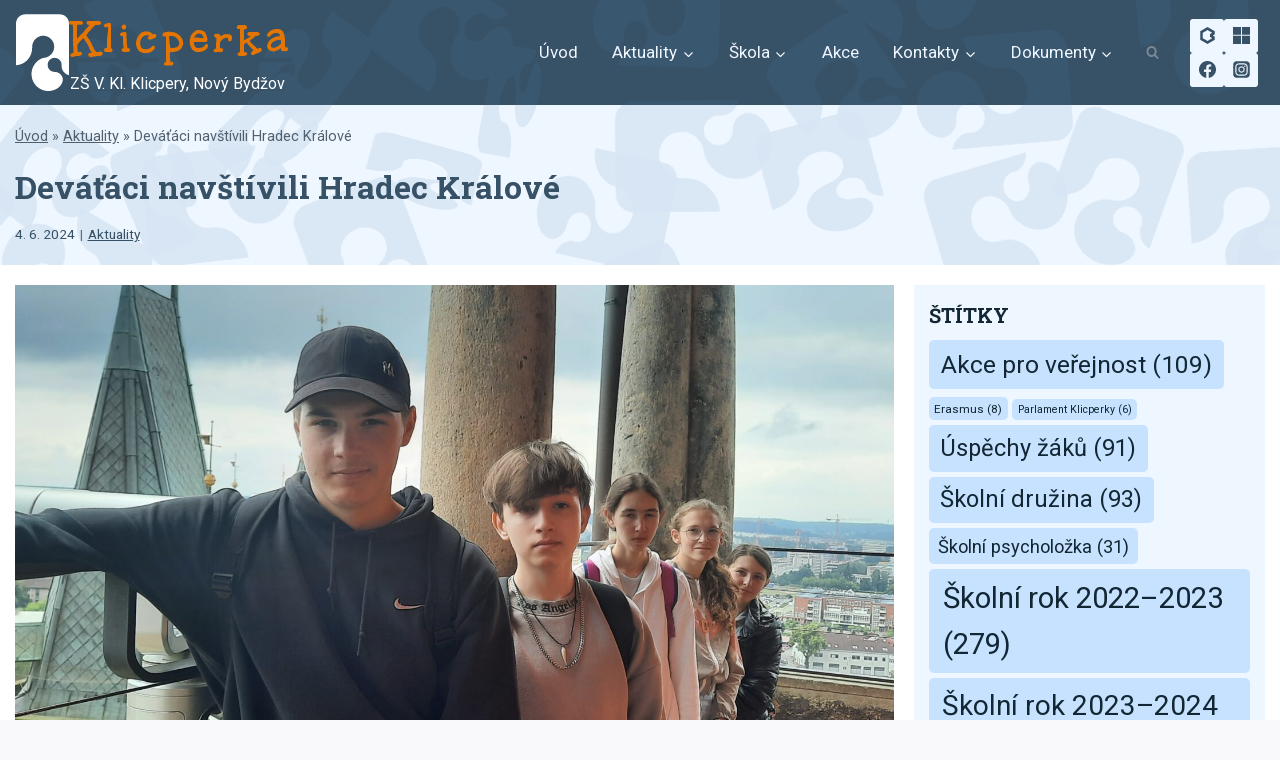

--- FILE ---
content_type: text/html; charset=UTF-8
request_url: https://www.klicperka.cz/devataci-navstivili-hradec-kralove/
body_size: 19578
content:
<!doctype html>
<html lang="cs" class="no-js" itemtype="https://schema.org/Blog" itemscope>
<head>
<meta charset="UTF-8">
<meta name="viewport" content="width=device-width, initial-scale=1, minimum-scale=1">
<meta name='robots' content='index, follow, max-image-preview:large, max-snippet:-1, max-video-preview:-1' />
<style>img:is([sizes="auto" i], [sizes^="auto," i]) { contain-intrinsic-size: 3000px 1500px }</style>
<!-- This site is optimized with the Yoast SEO plugin v26.2 - https://yoast.com/wordpress/plugins/seo/ -->
<title>Deváťáci navštívili Hradec Králové | Klicperka</title>
<meta name="description" content="Studijní a vědecká knihovna v HK se stala cílem našich deváťáků. Díky dotačnímu fondu Královéhradeckého kraje - Za kulturou ze Společné CIDLINY II. se" />
<link rel="canonical" href="https://www.klicperka.cz/devataci-navstivili-hradec-kralove/" />
<meta property="og:locale" content="cs_CZ" />
<meta property="og:type" content="article" />
<meta property="og:title" content="Deváťáci navštívili Hradec Králové | Klicperka" />
<meta property="og:description" content="Studijní a vědecká knihovna v HK se stala cílem našich deváťáků. Díky dotačnímu fondu Královéhradeckého kraje - Za kulturou ze Společné CIDLINY II. se" />
<meta property="og:url" content="https://www.klicperka.cz/devataci-navstivili-hradec-kralove/" />
<meta property="og:site_name" content="Klicperka" />
<meta property="article:publisher" content="https://www.facebook.com/klicperka" />
<meta property="article:published_time" content="2024-06-04T14:31:56+00:00" />
<meta property="article:modified_time" content="2024-06-04T14:32:00+00:00" />
<meta property="og:image" content="https://www.klicperka.cz/wp-content/uploads/2024/06/20240603_110450-scaled.jpg" />
<meta property="og:image:width" content="2560" />
<meta property="og:image:height" content="2560" />
<meta property="og:image:type" content="image/jpeg" />
<meta name="author" content="Lenka Vopálková" />
<meta name="twitter:card" content="summary_large_image" />
<meta name="twitter:label1" content="Napsal(a)" />
<meta name="twitter:data1" content="Lenka Vopálková" />
<meta name="twitter:label2" content="Odhadovaná doba čtení" />
<meta name="twitter:data2" content="1 minuta" />
<script type="application/ld+json" class="yoast-schema-graph">{"@context":"https://schema.org","@graph":[{"@type":"Article","@id":"https://www.klicperka.cz/devataci-navstivili-hradec-kralove/#article","isPartOf":{"@id":"https://www.klicperka.cz/devataci-navstivili-hradec-kralove/"},"author":{"name":"Lenka Vopálková","@id":"https://www.klicperka.cz/#/schema/person/1eb5d33b04b6637c1f8a1d5eb42de7d4"},"headline":"Deváťáci navštívili Hradec Králové","datePublished":"2024-06-04T14:31:56+00:00","dateModified":"2024-06-04T14:32:00+00:00","mainEntityOfPage":{"@id":"https://www.klicperka.cz/devataci-navstivili-hradec-kralove/"},"wordCount":212,"publisher":{"@id":"https://www.klicperka.cz/#organization"},"image":{"@id":"https://www.klicperka.cz/devataci-navstivili-hradec-kralove/#primaryimage"},"thumbnailUrl":"https://www.klicperka.cz/wp-content/uploads/2024/06/20240603_110450-scaled.jpg","keywords":["Školní rok 2023–2024"],"articleSection":["Aktuality"],"inLanguage":"cs"},{"@type":"WebPage","@id":"https://www.klicperka.cz/devataci-navstivili-hradec-kralove/","url":"https://www.klicperka.cz/devataci-navstivili-hradec-kralove/","name":"Deváťáci navštívili Hradec Králové | Klicperka","isPartOf":{"@id":"https://www.klicperka.cz/#website"},"primaryImageOfPage":{"@id":"https://www.klicperka.cz/devataci-navstivili-hradec-kralove/#primaryimage"},"image":{"@id":"https://www.klicperka.cz/devataci-navstivili-hradec-kralove/#primaryimage"},"thumbnailUrl":"https://www.klicperka.cz/wp-content/uploads/2024/06/20240603_110450-scaled.jpg","datePublished":"2024-06-04T14:31:56+00:00","dateModified":"2024-06-04T14:32:00+00:00","description":"Studijní a vědecká knihovna v HK se stala cílem našich deváťáků. Díky dotačnímu fondu Královéhradeckého kraje - Za kulturou ze Společné CIDLINY II. se","breadcrumb":{"@id":"https://www.klicperka.cz/devataci-navstivili-hradec-kralove/#breadcrumb"},"inLanguage":"cs","potentialAction":[{"@type":"ReadAction","target":["https://www.klicperka.cz/devataci-navstivili-hradec-kralove/"]}]},{"@type":"ImageObject","inLanguage":"cs","@id":"https://www.klicperka.cz/devataci-navstivili-hradec-kralove/#primaryimage","url":"https://www.klicperka.cz/wp-content/uploads/2024/06/20240603_110450-scaled.jpg","contentUrl":"https://www.klicperka.cz/wp-content/uploads/2024/06/20240603_110450-scaled.jpg","width":2560,"height":2560},{"@type":"BreadcrumbList","@id":"https://www.klicperka.cz/devataci-navstivili-hradec-kralove/#breadcrumb","itemListElement":[{"@type":"ListItem","position":1,"name":"Úvod","item":"https://www.klicperka.cz/"},{"@type":"ListItem","position":2,"name":"Aktuality","item":"https://www.klicperka.cz/aktuality/"},{"@type":"ListItem","position":3,"name":"Deváťáci navštívili Hradec Králové"}]},{"@type":"WebSite","@id":"https://www.klicperka.cz/#website","url":"https://www.klicperka.cz/","name":"Klicperka","description":"ZŠ V. Kl. Klicpery, Nový Bydžov","publisher":{"@id":"https://www.klicperka.cz/#organization"},"alternateName":"ZŠ V. Kl. Klicpery, Nový Bydžov","potentialAction":[{"@type":"SearchAction","target":{"@type":"EntryPoint","urlTemplate":"https://www.klicperka.cz/?s={search_term_string}"},"query-input":{"@type":"PropertyValueSpecification","valueRequired":true,"valueName":"search_term_string"}}],"inLanguage":"cs"},{"@type":"Organization","@id":"https://www.klicperka.cz/#organization","name":"Základní škola, Nový Bydžov, V. Kl. Klicpery","alternateName":"Klicperka","url":"https://www.klicperka.cz/","logo":{"@type":"ImageObject","inLanguage":"cs","@id":"https://www.klicperka.cz/#/schema/logo/image/","url":"https://www.klicperka.cz/wp-content/uploads/2023/03/klicperka-logo.svg","contentUrl":"https://www.klicperka.cz/wp-content/uploads/2023/03/klicperka-logo.svg","width":775,"height":1080,"caption":"Základní škola, Nový Bydžov, V. Kl. Klicpery"},"image":{"@id":"https://www.klicperka.cz/#/schema/logo/image/"},"sameAs":["https://www.facebook.com/klicperka"]},{"@type":"Person","@id":"https://www.klicperka.cz/#/schema/person/1eb5d33b04b6637c1f8a1d5eb42de7d4","name":"Lenka Vopálková","image":{"@type":"ImageObject","inLanguage":"cs","@id":"https://www.klicperka.cz/#/schema/person/image/","url":"https://secure.gravatar.com/avatar/de29d7974ce9e35f5df9d6ff7f6a036e533d972f46abe775a9f1cb45eb82c249?s=96&d=mm&r=g","contentUrl":"https://secure.gravatar.com/avatar/de29d7974ce9e35f5df9d6ff7f6a036e533d972f46abe775a9f1cb45eb82c249?s=96&d=mm&r=g","caption":"Lenka Vopálková"},"url":"https://www.klicperka.cz/author/lenka/"}]}</script>
<!-- / Yoast SEO plugin. -->
<link rel="alternate" type="application/rss+xml" title="Klicperka &raquo; RSS zdroj" href="https://www.klicperka.cz/feed/" />
<script>document.documentElement.classList.remove( 'no-js' );</script>
<!-- <link rel='stylesheet' id='wp-block-library-css' href='https://www.klicperka.cz/wp-includes/css/dist/block-library/style.min.css?ver=b97a04b3626b18d163e1b852f9b4191d' media='all' /> -->
<link rel="stylesheet" type="text/css" href="//www.klicperka.cz/wp-content/cache/wpfc-minified/6l1lrox1/hggfg.css" media="all"/>
<style id='classic-theme-styles-inline-css'>
/*! This file is auto-generated */
.wp-block-button__link{color:#fff;background-color:#32373c;border-radius:9999px;box-shadow:none;text-decoration:none;padding:calc(.667em + 2px) calc(1.333em + 2px);font-size:1.125em}.wp-block-file__button{background:#32373c;color:#fff;text-decoration:none}
</style>
<style id='global-styles-inline-css'>
:root{--wp--preset--aspect-ratio--square: 1;--wp--preset--aspect-ratio--4-3: 4/3;--wp--preset--aspect-ratio--3-4: 3/4;--wp--preset--aspect-ratio--3-2: 3/2;--wp--preset--aspect-ratio--2-3: 2/3;--wp--preset--aspect-ratio--16-9: 16/9;--wp--preset--aspect-ratio--9-16: 9/16;--wp--preset--color--black: #000000;--wp--preset--color--cyan-bluish-gray: #abb8c3;--wp--preset--color--white: #ffffff;--wp--preset--color--pale-pink: #f78da7;--wp--preset--color--vivid-red: #cf2e2e;--wp--preset--color--luminous-vivid-orange: #ff6900;--wp--preset--color--luminous-vivid-amber: #fcb900;--wp--preset--color--light-green-cyan: #7bdcb5;--wp--preset--color--vivid-green-cyan: #00d084;--wp--preset--color--pale-cyan-blue: #8ed1fc;--wp--preset--color--vivid-cyan-blue: #0693e3;--wp--preset--color--vivid-purple: #9b51e0;--wp--preset--color--theme-palette-1: var(--global-palette1);--wp--preset--color--theme-palette-2: var(--global-palette2);--wp--preset--color--theme-palette-3: var(--global-palette3);--wp--preset--color--theme-palette-4: var(--global-palette4);--wp--preset--color--theme-palette-5: var(--global-palette5);--wp--preset--color--theme-palette-6: var(--global-palette6);--wp--preset--color--theme-palette-7: var(--global-palette7);--wp--preset--color--theme-palette-8: var(--global-palette8);--wp--preset--color--theme-palette-9: var(--global-palette9);--wp--preset--gradient--vivid-cyan-blue-to-vivid-purple: linear-gradient(135deg,rgba(6,147,227,1) 0%,rgb(155,81,224) 100%);--wp--preset--gradient--light-green-cyan-to-vivid-green-cyan: linear-gradient(135deg,rgb(122,220,180) 0%,rgb(0,208,130) 100%);--wp--preset--gradient--luminous-vivid-amber-to-luminous-vivid-orange: linear-gradient(135deg,rgba(252,185,0,1) 0%,rgba(255,105,0,1) 100%);--wp--preset--gradient--luminous-vivid-orange-to-vivid-red: linear-gradient(135deg,rgba(255,105,0,1) 0%,rgb(207,46,46) 100%);--wp--preset--gradient--very-light-gray-to-cyan-bluish-gray: linear-gradient(135deg,rgb(238,238,238) 0%,rgb(169,184,195) 100%);--wp--preset--gradient--cool-to-warm-spectrum: linear-gradient(135deg,rgb(74,234,220) 0%,rgb(151,120,209) 20%,rgb(207,42,186) 40%,rgb(238,44,130) 60%,rgb(251,105,98) 80%,rgb(254,248,76) 100%);--wp--preset--gradient--blush-light-purple: linear-gradient(135deg,rgb(255,206,236) 0%,rgb(152,150,240) 100%);--wp--preset--gradient--blush-bordeaux: linear-gradient(135deg,rgb(254,205,165) 0%,rgb(254,45,45) 50%,rgb(107,0,62) 100%);--wp--preset--gradient--luminous-dusk: linear-gradient(135deg,rgb(255,203,112) 0%,rgb(199,81,192) 50%,rgb(65,88,208) 100%);--wp--preset--gradient--pale-ocean: linear-gradient(135deg,rgb(255,245,203) 0%,rgb(182,227,212) 50%,rgb(51,167,181) 100%);--wp--preset--gradient--electric-grass: linear-gradient(135deg,rgb(202,248,128) 0%,rgb(113,206,126) 100%);--wp--preset--gradient--midnight: linear-gradient(135deg,rgb(2,3,129) 0%,rgb(40,116,252) 100%);--wp--preset--font-size--small: var(--global-font-size-small);--wp--preset--font-size--medium: var(--global-font-size-medium);--wp--preset--font-size--large: var(--global-font-size-large);--wp--preset--font-size--x-large: 42px;--wp--preset--font-size--larger: var(--global-font-size-larger);--wp--preset--font-size--xxlarge: var(--global-font-size-xxlarge);--wp--preset--spacing--20: 0.44rem;--wp--preset--spacing--30: 0.67rem;--wp--preset--spacing--40: 1rem;--wp--preset--spacing--50: 1.5rem;--wp--preset--spacing--60: 2.25rem;--wp--preset--spacing--70: 3.38rem;--wp--preset--spacing--80: 5.06rem;--wp--preset--shadow--natural: 6px 6px 9px rgba(0, 0, 0, 0.2);--wp--preset--shadow--deep: 12px 12px 50px rgba(0, 0, 0, 0.4);--wp--preset--shadow--sharp: 6px 6px 0px rgba(0, 0, 0, 0.2);--wp--preset--shadow--outlined: 6px 6px 0px -3px rgba(255, 255, 255, 1), 6px 6px rgba(0, 0, 0, 1);--wp--preset--shadow--crisp: 6px 6px 0px rgba(0, 0, 0, 1);}:where(.is-layout-flex){gap: 0.5em;}:where(.is-layout-grid){gap: 0.5em;}body .is-layout-flex{display: flex;}.is-layout-flex{flex-wrap: wrap;align-items: center;}.is-layout-flex > :is(*, div){margin: 0;}body .is-layout-grid{display: grid;}.is-layout-grid > :is(*, div){margin: 0;}:where(.wp-block-columns.is-layout-flex){gap: 2em;}:where(.wp-block-columns.is-layout-grid){gap: 2em;}:where(.wp-block-post-template.is-layout-flex){gap: 1.25em;}:where(.wp-block-post-template.is-layout-grid){gap: 1.25em;}.has-black-color{color: var(--wp--preset--color--black) !important;}.has-cyan-bluish-gray-color{color: var(--wp--preset--color--cyan-bluish-gray) !important;}.has-white-color{color: var(--wp--preset--color--white) !important;}.has-pale-pink-color{color: var(--wp--preset--color--pale-pink) !important;}.has-vivid-red-color{color: var(--wp--preset--color--vivid-red) !important;}.has-luminous-vivid-orange-color{color: var(--wp--preset--color--luminous-vivid-orange) !important;}.has-luminous-vivid-amber-color{color: var(--wp--preset--color--luminous-vivid-amber) !important;}.has-light-green-cyan-color{color: var(--wp--preset--color--light-green-cyan) !important;}.has-vivid-green-cyan-color{color: var(--wp--preset--color--vivid-green-cyan) !important;}.has-pale-cyan-blue-color{color: var(--wp--preset--color--pale-cyan-blue) !important;}.has-vivid-cyan-blue-color{color: var(--wp--preset--color--vivid-cyan-blue) !important;}.has-vivid-purple-color{color: var(--wp--preset--color--vivid-purple) !important;}.has-black-background-color{background-color: var(--wp--preset--color--black) !important;}.has-cyan-bluish-gray-background-color{background-color: var(--wp--preset--color--cyan-bluish-gray) !important;}.has-white-background-color{background-color: var(--wp--preset--color--white) !important;}.has-pale-pink-background-color{background-color: var(--wp--preset--color--pale-pink) !important;}.has-vivid-red-background-color{background-color: var(--wp--preset--color--vivid-red) !important;}.has-luminous-vivid-orange-background-color{background-color: var(--wp--preset--color--luminous-vivid-orange) !important;}.has-luminous-vivid-amber-background-color{background-color: var(--wp--preset--color--luminous-vivid-amber) !important;}.has-light-green-cyan-background-color{background-color: var(--wp--preset--color--light-green-cyan) !important;}.has-vivid-green-cyan-background-color{background-color: var(--wp--preset--color--vivid-green-cyan) !important;}.has-pale-cyan-blue-background-color{background-color: var(--wp--preset--color--pale-cyan-blue) !important;}.has-vivid-cyan-blue-background-color{background-color: var(--wp--preset--color--vivid-cyan-blue) !important;}.has-vivid-purple-background-color{background-color: var(--wp--preset--color--vivid-purple) !important;}.has-black-border-color{border-color: var(--wp--preset--color--black) !important;}.has-cyan-bluish-gray-border-color{border-color: var(--wp--preset--color--cyan-bluish-gray) !important;}.has-white-border-color{border-color: var(--wp--preset--color--white) !important;}.has-pale-pink-border-color{border-color: var(--wp--preset--color--pale-pink) !important;}.has-vivid-red-border-color{border-color: var(--wp--preset--color--vivid-red) !important;}.has-luminous-vivid-orange-border-color{border-color: var(--wp--preset--color--luminous-vivid-orange) !important;}.has-luminous-vivid-amber-border-color{border-color: var(--wp--preset--color--luminous-vivid-amber) !important;}.has-light-green-cyan-border-color{border-color: var(--wp--preset--color--light-green-cyan) !important;}.has-vivid-green-cyan-border-color{border-color: var(--wp--preset--color--vivid-green-cyan) !important;}.has-pale-cyan-blue-border-color{border-color: var(--wp--preset--color--pale-cyan-blue) !important;}.has-vivid-cyan-blue-border-color{border-color: var(--wp--preset--color--vivid-cyan-blue) !important;}.has-vivid-purple-border-color{border-color: var(--wp--preset--color--vivid-purple) !important;}.has-vivid-cyan-blue-to-vivid-purple-gradient-background{background: var(--wp--preset--gradient--vivid-cyan-blue-to-vivid-purple) !important;}.has-light-green-cyan-to-vivid-green-cyan-gradient-background{background: var(--wp--preset--gradient--light-green-cyan-to-vivid-green-cyan) !important;}.has-luminous-vivid-amber-to-luminous-vivid-orange-gradient-background{background: var(--wp--preset--gradient--luminous-vivid-amber-to-luminous-vivid-orange) !important;}.has-luminous-vivid-orange-to-vivid-red-gradient-background{background: var(--wp--preset--gradient--luminous-vivid-orange-to-vivid-red) !important;}.has-very-light-gray-to-cyan-bluish-gray-gradient-background{background: var(--wp--preset--gradient--very-light-gray-to-cyan-bluish-gray) !important;}.has-cool-to-warm-spectrum-gradient-background{background: var(--wp--preset--gradient--cool-to-warm-spectrum) !important;}.has-blush-light-purple-gradient-background{background: var(--wp--preset--gradient--blush-light-purple) !important;}.has-blush-bordeaux-gradient-background{background: var(--wp--preset--gradient--blush-bordeaux) !important;}.has-luminous-dusk-gradient-background{background: var(--wp--preset--gradient--luminous-dusk) !important;}.has-pale-ocean-gradient-background{background: var(--wp--preset--gradient--pale-ocean) !important;}.has-electric-grass-gradient-background{background: var(--wp--preset--gradient--electric-grass) !important;}.has-midnight-gradient-background{background: var(--wp--preset--gradient--midnight) !important;}.has-small-font-size{font-size: var(--wp--preset--font-size--small) !important;}.has-medium-font-size{font-size: var(--wp--preset--font-size--medium) !important;}.has-large-font-size{font-size: var(--wp--preset--font-size--large) !important;}.has-x-large-font-size{font-size: var(--wp--preset--font-size--x-large) !important;}
:where(.wp-block-post-template.is-layout-flex){gap: 1.25em;}:where(.wp-block-post-template.is-layout-grid){gap: 1.25em;}
:where(.wp-block-columns.is-layout-flex){gap: 2em;}:where(.wp-block-columns.is-layout-grid){gap: 2em;}
:root :where(.wp-block-pullquote){font-size: 1.5em;line-height: 1.6;}
</style>
<!-- <link rel='stylesheet' id='bodhi-svgs-attachment-css' href='https://www.klicperka.cz/wp-content/plugins/svg-support/css/svgs-attachment.css' media='all' /> -->
<!-- <link rel='stylesheet' id='widgetopts-styles-css' href='https://www.klicperka.cz/wp-content/plugins/widget-options/assets/css/widget-options.css?ver=4.1.3' media='all' /> -->
<!-- <link rel='stylesheet' id='child-theme-css' href='https://www.klicperka.cz/wp-content/themes/kadence-child/scss/main.css?ver=100' media='all' /> -->
<!-- <link rel='stylesheet' id='kadence-global-css' href='https://www.klicperka.cz/wp-content/themes/kadence/assets/css/global.min.css?ver=1.3.6' media='all' /> -->
<link rel="stylesheet" type="text/css" href="//www.klicperka.cz/wp-content/cache/wpfc-minified/8n71cim5/hggfg.css" media="all"/>
<style id='kadence-global-inline-css'>
/* Kadence Base CSS */
:root{--global-palette1:#e47502;--global-palette2:#ed640c;--global-palette3:#122733;--global-palette4:#375166;--global-palette5:#52606d;--global-palette6:#7b8794;--global-palette7:#eef6ff;--global-palette8:#f9f9fb;--global-palette9:#ffffff;--global-palette9rgb:255, 255, 255;--global-palette-highlight:var(--global-palette1);--global-palette-highlight-alt:var(--global-palette2);--global-palette-highlight-alt2:var(--global-palette9);--global-palette-btn-bg:var(--global-palette1);--global-palette-btn-bg-hover:var(--global-palette2);--global-palette-btn:var(--global-palette9);--global-palette-btn-hover:var(--global-palette9);--global-body-font-family:Roboto, var(--global-fallback-font);--global-heading-font-family:'Roboto Slab', var(--global-fallback-font);--global-primary-nav-font-family:inherit;--global-fallback-font:sans-serif;--global-display-fallback-font:sans-serif;--global-content-width:1290px;--global-content-wide-width:calc(1290px + 230px);--global-content-narrow-width:842px;--global-content-edge-padding:1.5rem;--global-content-boxed-padding:2rem;--global-calc-content-width:calc(1290px - var(--global-content-edge-padding) - var(--global-content-edge-padding) );--wp--style--global--content-size:var(--global-calc-content-width);}.wp-site-blocks{--global-vw:calc( 100vw - ( 0.5 * var(--scrollbar-offset)));}body{background:var(--global-palette8);-webkit-font-smoothing:antialiased;-moz-osx-font-smoothing:grayscale;}body, input, select, optgroup, textarea{font-style:normal;font-weight:normal;font-size:17px;line-height:1.6;font-family:var(--global-body-font-family);color:var(--global-palette4);}.content-bg, body.content-style-unboxed .site{background:var(--global-palette9);}h1,h2,h3,h4,h5,h6{font-family:var(--global-heading-font-family);}h1{font-style:normal;font-weight:700;font-size:32px;line-height:1.5;color:var(--global-palette4);}h2{font-style:normal;font-weight:700;font-size:28px;line-height:1.5;color:var(--global-palette3);}h3{font-style:normal;font-weight:700;font-size:24px;line-height:1.5;color:var(--global-palette5);}h4{font-style:normal;font-weight:700;font-size:22px;line-height:1.5;color:var(--global-palette6);}h5{font-weight:700;font-size:20px;line-height:1.5;color:var(--global-palette4);}h6{font-weight:700;font-size:18px;line-height:1.5;color:var(--global-palette5);}.entry-hero h1{font-style:normal;font-weight:400;}.entry-hero .kadence-breadcrumbs, .entry-hero .search-form{font-style:normal;font-weight:400;}.entry-hero .kadence-breadcrumbs{max-width:1290px;}.site-container, .site-header-row-layout-contained, .site-footer-row-layout-contained, .entry-hero-layout-contained, .comments-area, .alignfull > .wp-block-cover__inner-container, .alignwide > .wp-block-cover__inner-container{max-width:var(--global-content-width);}.content-width-narrow .content-container.site-container, .content-width-narrow .hero-container.site-container{max-width:var(--global-content-narrow-width);}@media all and (min-width: 1520px){.wp-site-blocks .content-container  .alignwide{margin-left:-115px;margin-right:-115px;width:unset;max-width:unset;}}@media all and (min-width: 1102px){.content-width-narrow .wp-site-blocks .content-container .alignwide{margin-left:-130px;margin-right:-130px;width:unset;max-width:unset;}}.content-style-boxed .wp-site-blocks .entry-content .alignwide{margin-left:calc( -1 * var( --global-content-boxed-padding ) );margin-right:calc( -1 * var( --global-content-boxed-padding ) );}.content-area{margin-top:2rem;margin-bottom:2rem;}@media all and (max-width: 1024px){.content-area{margin-top:3rem;margin-bottom:3rem;}}@media all and (max-width: 767px){.content-area{margin-top:2rem;margin-bottom:2rem;}}@media all and (max-width: 1024px){:root{--global-content-boxed-padding:2rem;}}@media all and (max-width: 767px){:root{--global-content-boxed-padding:1.5rem;}}.entry-content-wrap{padding:2rem;}@media all and (max-width: 1024px){.entry-content-wrap{padding:2rem;}}@media all and (max-width: 767px){.entry-content-wrap{padding:1.5rem;}}.entry.single-entry{box-shadow:0px 15px 15px -10px rgba(0,0,0,0.05);}.entry.loop-entry{box-shadow:0px 15px 15px -10px rgba(0,0,0,0.05);}.loop-entry .entry-content-wrap{padding:2rem;}@media all and (max-width: 1024px){.loop-entry .entry-content-wrap{padding:2rem;}}@media all and (max-width: 767px){.loop-entry .entry-content-wrap{padding:1.5rem;}}.primary-sidebar.widget-area .widget{margin-bottom:1.5em;color:var(--global-palette4);}.primary-sidebar.widget-area .widget-title{font-weight:700;font-size:20px;line-height:1.5;color:var(--global-palette3);}.primary-sidebar.widget-area{background:#eef6ff;padding:15px 15px 15px 15px;}.has-sidebar.has-left-sidebar:not(.rtl) .primary-sidebar.widget-area, .rtl.has-sidebar:not(.has-left-sidebar) .primary-sidebar.widget-area{border-right:0px solid rgba(74,85,104,0);}.has-sidebar:not(.has-left-sidebar):not(.rtl) .primary-sidebar.widget-area, .rtl.has-sidebar.has-left-sidebar .primary-sidebar.widget-area{border-left:0px solid rgba(74,85,104,0);}button, .button, .wp-block-button__link, input[type="button"], input[type="reset"], input[type="submit"], .fl-button, .elementor-button-wrapper .elementor-button, .wc-block-components-checkout-place-order-button, .wc-block-cart__submit{box-shadow:0px 0px 0px -7px rgba(0,0,0,0);}button:hover, button:focus, button:active, .button:hover, .button:focus, .button:active, .wp-block-button__link:hover, .wp-block-button__link:focus, .wp-block-button__link:active, input[type="button"]:hover, input[type="button"]:focus, input[type="button"]:active, input[type="reset"]:hover, input[type="reset"]:focus, input[type="reset"]:active, input[type="submit"]:hover, input[type="submit"]:focus, input[type="submit"]:active, .elementor-button-wrapper .elementor-button:hover, .elementor-button-wrapper .elementor-button:focus, .elementor-button-wrapper .elementor-button:active, .wc-block-cart__submit:hover{box-shadow:0px 15px 25px -7px rgba(0,0,0,0.1);}.kb-button.kb-btn-global-outline.kb-btn-global-inherit{padding-top:calc(px - 2px);padding-right:calc(px - 2px);padding-bottom:calc(px - 2px);padding-left:calc(px - 2px);}@media all and (min-width: 1025px){.transparent-header .entry-hero .entry-hero-container-inner{padding-top:80px;}}@media all and (max-width: 1024px){.mobile-transparent-header .entry-hero .entry-hero-container-inner{padding-top:80px;}}@media all and (max-width: 767px){.mobile-transparent-header .entry-hero .entry-hero-container-inner{padding-top:80px;}}.wp-site-blocks .entry-hero-container-inner{background-image:url('https://www.klicperka.cz/wp-content/uploads/2023/04/pozadi-hlavicka-2.png');background-repeat:no-repeat;background-position:50% 0%;background-size:auto;background-attachment:fixed;}#kt-scroll-up-reader, #kt-scroll-up{border-radius:2px 2px 2px 2px;color:var(--global-palette6);border-color:var(--global-palette6);bottom:30px;font-size:1.2em;padding:0.4em 0.4em 0.4em 0.4em;}#kt-scroll-up-reader.scroll-up-side-right, #kt-scroll-up.scroll-up-side-right{right:30px;}#kt-scroll-up-reader.scroll-up-side-left, #kt-scroll-up.scroll-up-side-left{left:30px;}@media all and (hover: hover){#kt-scroll-up-reader:hover, #kt-scroll-up:hover{color:var(--global-palette1);}}.comment-metadata a:not(.comment-edit-link), .comment-body .edit-link:before{display:none;}.post-hero-section .entry-hero-container-inner{border-bottom:0px none transparent;}.entry-hero.post-hero-section .entry-header{min-height:160px;}
/* Kadence Header CSS */
@media all and (max-width: 1024px){.mobile-transparent-header #masthead{position:absolute;left:0px;right:0px;z-index:100;}.kadence-scrollbar-fixer.mobile-transparent-header #masthead{right:var(--scrollbar-offset,0);}.mobile-transparent-header #masthead, .mobile-transparent-header .site-top-header-wrap .site-header-row-container-inner, .mobile-transparent-header .site-main-header-wrap .site-header-row-container-inner, .mobile-transparent-header .site-bottom-header-wrap .site-header-row-container-inner{background:transparent;}.site-header-row-tablet-layout-fullwidth, .site-header-row-tablet-layout-standard{padding:0px;}}@media all and (min-width: 1025px){.transparent-header #masthead{position:absolute;left:0px;right:0px;z-index:100;}.transparent-header.kadence-scrollbar-fixer #masthead{right:var(--scrollbar-offset,0);}.transparent-header #masthead, .transparent-header .site-top-header-wrap .site-header-row-container-inner, .transparent-header .site-main-header-wrap .site-header-row-container-inner, .transparent-header .site-bottom-header-wrap .site-header-row-container-inner{background:transparent;}}.site-branding a.brand img{max-width:55px;}.site-branding a.brand img.svg-logo-image{width:55px;}@media all and (max-width: 1024px){.site-branding a.brand img{max-width:40px;}.site-branding a.brand img.svg-logo-image{width:40px;}}.site-branding{padding:10px 10px 10px 0px;}@media all and (max-width: 1024px){.site-branding{padding:0px 0px 0px 0px;}}@media all and (max-width: 767px){.site-branding{padding:0px 0px 0px 0px;}}.site-branding .site-title{font-style:normal;font-weight:700;font-size:47px;line-height:1.2;letter-spacing:0.088em;font-family:Unkempt, var(--global-display-fallback-font);color:var(--global-palette1);}.site-branding .site-title:hover{color:var(--global-palette7);}body.home .site-branding .site-title{color:var(--global-palette2);}.site-branding .site-description{font-style:normal;font-weight:normal;font-size:16px;line-height:1.4;font-family:Roboto, sans-serif;color:var(--global-palette9);}@media all and (max-width: 1024px){.site-branding .site-title{font-size:35px;}.site-branding .site-description{font-size:12px;}}#masthead, #masthead .kadence-sticky-header.item-is-fixed:not(.item-at-start):not(.site-header-row-container):not(.site-main-header-wrap), #masthead .kadence-sticky-header.item-is-fixed:not(.item-at-start) > .site-header-row-container-inner{background:var(--global-palette4);}.site-main-header-wrap .site-header-row-container-inner{background-image:url('https://www.klicperka.cz/wp-content/uploads/2023/04/pozadi-menu.png');background-repeat:repeat-x;background-position:50% 0%;background-size:auto;background-attachment:fixed;}.site-main-header-inner-wrap{min-height:80px;}.header-navigation[class*="header-navigation-style-underline"] .header-menu-container.primary-menu-container>ul>li>a:after{width:calc( 100% - 2.04em);}.main-navigation .primary-menu-container > ul > li.menu-item > a{padding-left:calc(2.04em / 2);padding-right:calc(2.04em / 2);color:var(--global-palette7);}.main-navigation .primary-menu-container > ul > li.menu-item .dropdown-nav-special-toggle{right:calc(2.04em / 2);}.main-navigation .primary-menu-container > ul > li.menu-item > a:hover{color:var(--global-palette9);background:var(--global-palette3);}
.header-navigation[class*="header-navigation-style-underline"] .header-menu-container.primary-menu-container>ul>li.current-menu-ancestor>a:after,
.header-navigation[class*="header-navigation-style-underline"] .header-menu-container.primary-menu-container>ul>li.current-page-parent>a:after,
.header-navigation[class*="header-navigation-style-underline"] .header-menu-container.primary-menu-container>ul>li.current-product-ancestor>a:after
{transform:scale(1, 1) translate(50%, 0);}
.main-navigation .primary-menu-container > ul > li.menu-item.current-menu-item > a, 
.main-navigation .primary-menu-container > ul > li.menu-item.current-menu-ancestor > a, 
.main-navigation .primary-menu-container > ul > li.menu-item.current-page-parent > a,
.main-navigation .primary-menu-container > ul > li.menu-item.current-product-ancestor > a
{color:var(--global-palette1);}.header-navigation .header-menu-container ul ul.sub-menu, .header-navigation .header-menu-container ul ul.submenu{background:var(--global-palette4);box-shadow:0px 2px 13px 0px rgba(0,0,0,0.1);}.header-navigation .header-menu-container ul ul li.menu-item, .header-menu-container ul.menu > li.kadence-menu-mega-enabled > ul > li.menu-item > a{border-bottom:1px solid rgba(255,255,255,0.1);}.header-navigation .header-menu-container ul ul li.menu-item > a{width:265px;padding-top:1em;padding-bottom:1em;color:var(--global-palette9);font-style:normal;font-size:15px;line-height:1.4;}.header-navigation .header-menu-container ul ul li.menu-item > a:hover{color:var(--global-palette9);background:var(--global-palette3);}.header-navigation .header-menu-container ul ul li.menu-item.current-menu-item > a{color:var(--global-palette9);background:var(--global-palette1);}.mobile-toggle-open-container .menu-toggle-open, .mobile-toggle-open-container .menu-toggle-open:focus{color:var(--global-palette9);padding:0.4em 0.6em 0.4em 0.6em;font-size:14px;}.mobile-toggle-open-container .menu-toggle-open.menu-toggle-style-bordered{border:1px solid currentColor;}.mobile-toggle-open-container .menu-toggle-open .menu-toggle-icon{font-size:20px;}.mobile-toggle-open-container .menu-toggle-open:hover, .mobile-toggle-open-container .menu-toggle-open:focus-visible{color:var(--global-palette-highlight);}.mobile-navigation ul li{font-size:14px;}.mobile-navigation ul li a{padding-top:1em;padding-bottom:1em;}.mobile-navigation ul li > a, .mobile-navigation ul li.menu-item-has-children > .drawer-nav-drop-wrap{color:var(--global-palette8);}.mobile-navigation ul li.current-menu-item > a, .mobile-navigation ul li.current-menu-item.menu-item-has-children > .drawer-nav-drop-wrap{color:var(--global-palette-highlight);}.mobile-navigation ul li.menu-item-has-children .drawer-nav-drop-wrap, .mobile-navigation ul li:not(.menu-item-has-children) a{border-bottom:1px solid rgba(255,255,255,0.1);}.mobile-navigation:not(.drawer-navigation-parent-toggle-true) ul li.menu-item-has-children .drawer-nav-drop-wrap button{border-left:1px solid rgba(255,255,255,0.1);}#mobile-drawer .drawer-header .drawer-toggle{padding:0.6em 0.15em 0.6em 0.15em;font-size:24px;}.header-social-wrap{margin:0.4em 0em 0.4em 0em;}.header-social-wrap .header-social-inner-wrap{font-size:1em;gap:7px;}.header-social-wrap .header-social-inner-wrap .social-button{border:2px none transparent;border-radius:3px;}.header-mobile-social-wrap{margin:15px 15px 15px 15px;}.header-mobile-social-wrap .header-mobile-social-inner-wrap{font-size:1.5em;gap:0.87em;}.header-mobile-social-wrap .header-mobile-social-inner-wrap .social-button{border:2px none transparent;border-radius:3px;}.search-toggle-open-container .search-toggle-open{color:var(--global-palette6);margin:0px 15px 0px 0px;}.search-toggle-open-container .search-toggle-open.search-toggle-style-bordered{border:1px solid currentColor;}.search-toggle-open-container .search-toggle-open .search-toggle-icon{font-size:1.2em;}.search-toggle-open-container .search-toggle-open:hover, .search-toggle-open-container .search-toggle-open:focus{color:var(--global-palette-highlight);}#search-drawer .drawer-inner{background:rgba(9, 12, 16, 0.97);}
/* Kadence Footer CSS */
#colophon{background:var(--global-palette7);}.site-middle-footer-wrap .site-footer-row-container-inner{background-color:var(--global-palette3);background-image:url('https://www.klicperka.cz/wp-content/uploads/2023/04/pozadi-hlavicka-2.png');background-repeat:repeat-x;background-position:50% 100%;background-size:auto;background-attachment:scroll;}.site-middle-footer-inner-wrap{padding-top:30px;padding-bottom:30px;grid-column-gap:30px;grid-row-gap:30px;}.site-middle-footer-inner-wrap .widget{margin-bottom:30px;}.site-middle-footer-inner-wrap .site-footer-section:not(:last-child):after{right:calc(-30px / 2);}.site-top-footer-wrap .site-footer-row-container-inner{background-color:var(--global-palette7);background-image:url('https://www.klicperka.cz/wp-content/uploads/2023/06/pozadi-paticka.png');background-repeat:repeat-x;background-position:50% 5%;background-size:auto;background-attachment:scroll;}.site-top-footer-inner-wrap{padding-top:30px;padding-bottom:30px;grid-column-gap:30px;grid-row-gap:30px;}.site-top-footer-inner-wrap .widget{margin-bottom:30px;}.site-top-footer-inner-wrap .widget-area .widget-title{font-style:normal;color:var(--global-palette4);}.site-top-footer-inner-wrap .site-footer-section:not(:last-child):after{right:calc(-30px / 2);}@media all and (max-width: 1024px){.site-top-footer-inner-wrap{grid-column-gap:95px;grid-row-gap:95px;}.site-top-footer-inner-wrap .site-footer-section:not(:last-child):after{right:calc(-95px / 2);}}.site-bottom-footer-wrap .site-footer-row-container-inner{background:var(--global-palette4);font-style:normal;border-top:0px none transparent;}.site-bottom-footer-inner-wrap{padding-top:15px;padding-bottom:10px;grid-column-gap:30px;}.site-bottom-footer-inner-wrap .widget{margin-bottom:30px;}.site-bottom-footer-inner-wrap .site-footer-section:not(:last-child):after{right:calc(-30px / 2);}.footer-social-wrap .footer-social-inner-wrap{font-size:1.6em;gap:0.6em;}.site-footer .site-footer-wrap .site-footer-section .footer-social-wrap .footer-social-inner-wrap .social-button{background:var(--global-palette9);border:2px none currentColor;border-radius:10px;}.site-footer .site-footer-wrap .site-footer-section .footer-social-wrap .footer-social-inner-wrap .social-button:hover{background:var(--global-palette1);}#colophon .footer-html{font-style:normal;color:var(--global-palette9);}#colophon .site-footer-row-container .site-footer-row .footer-html a{color:var(--global-palette1);}#colophon .site-footer-row-container .site-footer-row .footer-html a:hover{color:var(--global-palette2);}#colophon .footer-navigation .footer-menu-container > ul > li > a{padding-left:calc(1.2em / 2);padding-right:calc(1.2em / 2);padding-top:calc(0.6em / 2);padding-bottom:calc(0.6em / 2);color:var(--global-palette9);}#colophon .footer-navigation .footer-menu-container > ul li a:hover{color:var(--global-palette-highlight);}#colophon .footer-navigation .footer-menu-container > ul li.current-menu-item > a{color:var(--global-palette1);}
</style>
<!-- <link rel='stylesheet' id='kadence-simplelightbox-css-css' href='https://www.klicperka.cz/wp-content/themes/kadence/assets/css/simplelightbox.min.css?ver=1.3.6' media='all' /> -->
<!-- <link rel='stylesheet' id='kadence-header-css' href='https://www.klicperka.cz/wp-content/themes/kadence/assets/css/header.min.css?ver=1.3.6' media='all' /> -->
<!-- <link rel='stylesheet' id='kadence-content-css' href='https://www.klicperka.cz/wp-content/themes/kadence/assets/css/content.min.css?ver=1.3.6' media='all' /> -->
<!-- <link rel='stylesheet' id='kadence-sidebar-css' href='https://www.klicperka.cz/wp-content/themes/kadence/assets/css/sidebar.min.css?ver=1.3.6' media='all' /> -->
<!-- <link rel='stylesheet' id='kadence-footer-css' href='https://www.klicperka.cz/wp-content/themes/kadence/assets/css/footer.min.css?ver=1.3.6' media='all' /> -->
<link rel="stylesheet" type="text/css" href="//www.klicperka.cz/wp-content/cache/wpfc-minified/knaxdhkr/hggfi.css" media="all"/>
<style id='kadence-blocks-global-variables-inline-css'>
:root {--global-kb-font-size-sm:clamp(0.8rem, 0.73rem + 0.217vw, 0.9rem);--global-kb-font-size-md:clamp(1.1rem, 0.995rem + 0.326vw, 1.25rem);--global-kb-font-size-lg:clamp(1.75rem, 1.576rem + 0.543vw, 2rem);--global-kb-font-size-xl:clamp(2.25rem, 1.728rem + 1.63vw, 3rem);--global-kb-font-size-xxl:clamp(2.5rem, 1.456rem + 3.26vw, 4rem);--global-kb-font-size-xxxl:clamp(2.75rem, 0.489rem + 7.065vw, 6rem);}
</style>
<script src='//www.klicperka.cz/wp-content/cache/wpfc-minified/jztzfvec/hggfg.js' type="text/javascript"></script>
<!-- <script src="https://www.klicperka.cz/wp-content/plugins/svg-support/vendor/DOMPurify/DOMPurify.min.js?ver=2.5.8" id="bodhi-dompurify-library-js"></script> -->
<!-- <script src="https://www.klicperka.cz/wp-includes/js/jquery/jquery.min.js?ver=3.7.1" id="jquery-core-js"></script> -->
<!-- <script src="https://www.klicperka.cz/wp-includes/js/jquery/jquery-migrate.min.js?ver=3.4.1" id="jquery-migrate-js"></script> -->
<script id="bodhi_svg_inline-js-extra">
var svgSettings = {"skipNested":""};
</script>
<script src='//www.klicperka.cz/wp-content/cache/wpfc-minified/13zp70jn/hggfg.js' type="text/javascript"></script>
<!-- <script src="https://www.klicperka.cz/wp-content/plugins/svg-support/js/min/svgs-inline-min.js" id="bodhi_svg_inline-js"></script> -->
<script id="bodhi_svg_inline-js-after">
cssTarget={"Bodhi":"img.style-svg","ForceInlineSVG":"style-svg"};ForceInlineSVGActive="false";frontSanitizationEnabled="on";
</script>
<link rel="https://api.w.org/" href="https://www.klicperka.cz/wp-json/" /><link rel="alternate" title="JSON" type="application/json" href="https://www.klicperka.cz/wp-json/wp/v2/posts/41000" /><link rel="EditURI" type="application/rsd+xml" title="RSD" href="https://www.klicperka.cz/xmlrpc.php?rsd" />
<link rel='shortlink' href='https://www.klicperka.cz/?p=41000' />
<link rel="alternate" title="oEmbed (JSON)" type="application/json+oembed" href="https://www.klicperka.cz/wp-json/oembed/1.0/embed?url=https%3A%2F%2Fwww.klicperka.cz%2Fdevataci-navstivili-hradec-kralove%2F" />
<link rel="alternate" title="oEmbed (XML)" type="text/xml+oembed" href="https://www.klicperka.cz/wp-json/oembed/1.0/embed?url=https%3A%2F%2Fwww.klicperka.cz%2Fdevataci-navstivili-hradec-kralove%2F&#038;format=xml" />
<link rel='stylesheet' id='kadence-fonts-gfonts-css' href='https://fonts.googleapis.com/css?family=Roboto:regular,700%7CRoboto%20Slab:700%7CUnkempt:700&#038;subset=latin-ext&#038;display=swap' media='all' />
<link rel="icon" href="https://www.klicperka.cz/wp-content/uploads/2023/09/cropped-favicon-32x32.png" sizes="32x32" />
<link rel="icon" href="https://www.klicperka.cz/wp-content/uploads/2023/09/cropped-favicon-192x192.png" sizes="192x192" />
<link rel="apple-touch-icon" href="https://www.klicperka.cz/wp-content/uploads/2023/09/cropped-favicon-180x180.png" />
<meta name="msapplication-TileImage" content="https://www.klicperka.cz/wp-content/uploads/2023/09/cropped-favicon-270x270.png" />
</head>
<body class="wp-singular post-template-default single single-post postid-41000 single-format-standard wp-custom-logo wp-embed-responsive wp-theme-kadence wp-child-theme-kadence-child footer-on-bottom hide-focus-outline link-style-standard has-sidebar content-title-style-above content-width-normal content-style-unboxed content-vertical-padding-show non-transparent-header mobile-non-transparent-header">
<div id="wrapper" class="site wp-site-blocks">
<a class="skip-link screen-reader-text scroll-ignore" href="#main">Přeskočit na obsah</a>
<header id="masthead" class="site-header" role="banner" itemtype="https://schema.org/WPHeader" itemscope>
<div id="main-header" class="site-header-wrap">
<div class="site-header-inner-wrap">
<div class="site-header-upper-wrap">
<div class="site-header-upper-inner-wrap">
<div class="site-main-header-wrap site-header-row-container site-header-focus-item site-header-row-layout-standard" data-section="kadence_customizer_header_main">
<div class="site-header-row-container-inner">
<div class="site-container">
<div class="site-main-header-inner-wrap site-header-row site-header-row-has-sides site-header-row-no-center">
<div class="site-header-main-section-left site-header-section site-header-section-left">
<div class="site-header-item site-header-focus-item" data-section="title_tagline">
<div class="site-branding branding-layout-standard"><a class="brand has-logo-image" href="https://www.klicperka.cz/" rel="home"><img width="775" height="1080" src="https://www.klicperka.cz/wp-content/uploads/2023/03/klicperka-logo-bile.svg" class="custom-logo svg-logo-image" alt="Klicperka logo" decoding="async" fetchpriority="high" /><div class="site-title-wrap"><p class="site-title">Klicperka</p><p class="site-description">ZŠ V. Kl. Klicpery, Nový Bydžov</p></div></a></div></div><!-- data-section="title_tagline" -->
</div>
<div class="site-header-main-section-right site-header-section site-header-section-right">
<div class="site-header-item site-header-focus-item site-header-item-main-navigation header-navigation-layout-stretch-false header-navigation-layout-fill-stretch-true" data-section="kadence_customizer_primary_navigation">
<nav id="site-navigation" class="main-navigation header-navigation hover-to-open nav--toggle-sub header-navigation-style-fullheight header-navigation-dropdown-animation-fade-down" role="navigation" aria-label="Primární">
<div class="primary-menu-container header-menu-container">
<ul id="primary-menu" class="menu"><li id="menu-item-14" class="menu-item menu-item-type-custom menu-item-object-custom menu-item-home menu-item-14"><a href="https://www.klicperka.cz/">Úvod</a></li>
<li id="menu-item-176" class="menu-item menu-item-type-taxonomy menu-item-object-category current-post-ancestor current-menu-parent current-post-parent menu-item-has-children menu-item-176"><a href="https://www.klicperka.cz/aktuality/"><span class="nav-drop-title-wrap">Aktuality<span class="dropdown-nav-toggle"><span class="kadence-svg-iconset svg-baseline"><svg aria-hidden="true" class="kadence-svg-icon kadence-arrow-down-svg" fill="currentColor" version="1.1" xmlns="http://www.w3.org/2000/svg" width="24" height="24" viewBox="0 0 24 24"><title>Rozbalit</title><path d="M5.293 9.707l6 6c0.391 0.391 1.024 0.391 1.414 0l6-6c0.391-0.391 0.391-1.024 0-1.414s-1.024-0.391-1.414 0l-5.293 5.293-5.293-5.293c-0.391-0.391-1.024-0.391-1.414 0s-0.391 1.024 0 1.414z"></path>
</svg></span></span></span></a>
<ul class="sub-menu">
<li id="menu-item-964" class="menu-item menu-item-type-taxonomy menu-item-object-post_tag menu-item-964"><a href="https://www.klicperka.cz/stitek/akce-pro-verejnost/">Akce pro veřejnost</a></li>
</ul>
</li>
<li id="menu-item-471" class="menu-item menu-item-type-post_type menu-item-object-page menu-item-has-children menu-item-471"><a href="https://www.klicperka.cz/skola/"><span class="nav-drop-title-wrap">Škola<span class="dropdown-nav-toggle"><span class="kadence-svg-iconset svg-baseline"><svg aria-hidden="true" class="kadence-svg-icon kadence-arrow-down-svg" fill="currentColor" version="1.1" xmlns="http://www.w3.org/2000/svg" width="24" height="24" viewBox="0 0 24 24"><title>Rozbalit</title><path d="M5.293 9.707l6 6c0.391 0.391 1.024 0.391 1.414 0l6-6c0.391-0.391 0.391-1.024 0-1.414s-1.024-0.391-1.414 0l-5.293 5.293-5.293-5.293c-0.391-0.391-1.024-0.391-1.414 0s-0.391 1.024 0 1.414z"></path>
</svg></span></span></span></a>
<ul class="sub-menu">
<li id="menu-item-525" class="menu-item menu-item-type-post_type menu-item-object-page menu-item-525"><a href="https://www.klicperka.cz/skola/informace-o-skola/">Informace o&nbsp;škole</a></li>
<li id="menu-item-40864" class="menu-item menu-item-type-post_type menu-item-object-page menu-item-40864"><a href="https://www.klicperka.cz/skola/informace-o-skolni-druzine-a-skolnim-klubu/">Informace o&nbsp;školní družině a&nbsp;školním klubu</a></li>
<li id="menu-item-42604" class="menu-item menu-item-type-post_type menu-item-object-page menu-item-42604"><a href="https://www.klicperka.cz/skola/">Termíny pro aktuální školní rok</a></li>
<li id="menu-item-533" class="menu-item menu-item-type-custom menu-item-object-custom menu-item-533"><a target="_blank" href="https://bakalari.klicperka.cz/bakaweb/Timetable/public">Rozvrhy</a></li>
<li id="menu-item-577" class="menu-item menu-item-type-taxonomy menu-item-object-category menu-item-577"><a href="https://www.klicperka.cz/skolska-rada/">Školská rada</a></li>
<li id="menu-item-570" class="menu-item menu-item-type-taxonomy menu-item-object-category menu-item-570"><a href="https://www.klicperka.cz/klub-pratel-klicperky/">Klub přátel Klicperky</a></li>
<li id="menu-item-576" class="menu-item menu-item-type-taxonomy menu-item-object-category menu-item-576"><a href="https://www.klicperka.cz/vychovne-poradenstvi-prevence-skolni-psycholozka/">Výchovné poradenství, prevence, školní psycholožka</a></li>
<li id="menu-item-595" class="menu-item menu-item-type-custom menu-item-object-custom menu-item-595"><a target="_blank" href="https://eu.zonerama.com/Klicperka1/710363">Fotogalerie</a></li>
<li id="menu-item-536" class="menu-item menu-item-type-post_type menu-item-object-page menu-item-536"><a href="https://www.klicperka.cz/skola/obedy/">Obědy</a></li>
<li id="menu-item-578" class="menu-item menu-item-type-taxonomy menu-item-object-category menu-item-578"><a href="https://www.klicperka.cz/granty/">Granty</a></li>
<li id="menu-item-39654" class="menu-item menu-item-type-post_type menu-item-object-page menu-item-39654"><a href="https://www.klicperka.cz/volna-mista/">Volná místa</a></li>
<li id="menu-item-39659" class="menu-item menu-item-type-taxonomy menu-item-object-category menu-item-39659"><a href="https://www.klicperka.cz/navody/">Návody</a></li>
</ul>
</li>
<li id="menu-item-579" class="menu-item menu-item-type-custom menu-item-object-custom menu-item-579"><a target="_blank" href="https://bakalari.klicperka.cz/bakaweb/next/akce.aspx">Akce</a></li>
<li id="menu-item-17" class="menu-item menu-item-type-post_type menu-item-object-page menu-item-has-children menu-item-17"><a href="https://www.klicperka.cz/kontakty/"><span class="nav-drop-title-wrap">Kontakty<span class="dropdown-nav-toggle"><span class="kadence-svg-iconset svg-baseline"><svg aria-hidden="true" class="kadence-svg-icon kadence-arrow-down-svg" fill="currentColor" version="1.1" xmlns="http://www.w3.org/2000/svg" width="24" height="24" viewBox="0 0 24 24"><title>Rozbalit</title><path d="M5.293 9.707l6 6c0.391 0.391 1.024 0.391 1.414 0l6-6c0.391-0.391 0.391-1.024 0-1.414s-1.024-0.391-1.414 0l-5.293 5.293-5.293-5.293c-0.391-0.391-1.024-0.391-1.414 0s-0.391 1.024 0 1.414z"></path>
</svg></span></span></span></a>
<ul class="sub-menu">
<li id="menu-item-728" class="menu-item menu-item-type-post_type menu-item-object-page menu-item-728"><a href="https://www.klicperka.cz/kontakty/pedagogicti-pracovnici/">Pedagogičtí pracovníci</a></li>
<li id="menu-item-41351" class="menu-item menu-item-type-post_type menu-item-object-page menu-item-41351"><a href="https://www.klicperka.cz/kontakty/druzina/">Družina</a></li>
<li id="menu-item-41495" class="menu-item menu-item-type-post_type menu-item-object-page menu-item-41495"><a href="https://www.klicperka.cz/skolni-psycholog/">Školní psycholog</a></li>
<li id="menu-item-726" class="menu-item menu-item-type-post_type menu-item-object-page menu-item-726"><a href="https://www.klicperka.cz/kontakty/podatelna/">Podatelna</a></li>
<li id="menu-item-39641" class="menu-item menu-item-type-post_type menu-item-object-page menu-item-privacy-policy menu-item-39641"><a rel="privacy-policy" href="https://www.klicperka.cz/kontakty/ochrana-osobnich-udaju/">Zásady ochrany osobních údajů</a></li>
<li id="menu-item-39639" class="menu-item menu-item-type-post_type menu-item-object-page menu-item-39639"><a href="https://www.klicperka.cz/kontakty/prohlaseni-o-pristupnosti/">Prohlášení o&nbsp;přístupnosti</a></li>
<li id="menu-item-39947" class="menu-item menu-item-type-post_type menu-item-object-page menu-item-39947"><a href="https://www.klicperka.cz/kontakty/smernice-o-ochrane-oznamovatelu/">Směrnice o&nbsp;ochraně oznamovatelů</a></li>
<li id="menu-item-39648" class="menu-item menu-item-type-post_type menu-item-object-page menu-item-39648"><a href="https://www.klicperka.cz/kontakty/skolni-poradenske-pracoviste/">Školní poradenské pracoviště</a></li>
</ul>
</li>
<li id="menu-item-15" class="menu-item menu-item-type-post_type menu-item-object-page menu-item-has-children menu-item-15"><a href="https://www.klicperka.cz/dokumenty/"><span class="nav-drop-title-wrap">Dokumenty<span class="dropdown-nav-toggle"><span class="kadence-svg-iconset svg-baseline"><svg aria-hidden="true" class="kadence-svg-icon kadence-arrow-down-svg" fill="currentColor" version="1.1" xmlns="http://www.w3.org/2000/svg" width="24" height="24" viewBox="0 0 24 24"><title>Rozbalit</title><path d="M5.293 9.707l6 6c0.391 0.391 1.024 0.391 1.414 0l6-6c0.391-0.391 0.391-1.024 0-1.414s-1.024-0.391-1.414 0l-5.293 5.293-5.293-5.293c-0.391-0.391-1.024-0.391-1.414 0s-0.391 1.024 0 1.414z"></path>
</svg></span></span></span></a>
<ul class="sub-menu">
<li id="menu-item-683" class="menu-item menu-item-type-post_type menu-item-object-page menu-item-683"><a href="https://www.klicperka.cz/dokumenty/skolni-vzdelavaci-program/">Školní vzdělávací program</a></li>
<li id="menu-item-687" class="menu-item menu-item-type-post_type menu-item-object-page menu-item-687"><a href="https://www.klicperka.cz/dokumenty/skolni-rad/">Školní řád</a></li>
<li id="menu-item-707" class="menu-item menu-item-type-taxonomy menu-item-object-category menu-item-707"><a href="https://www.klicperka.cz/vyrocni-zpravy/">Výroční zprávy</a></li>
<li id="menu-item-41920" class="menu-item menu-item-type-taxonomy menu-item-object-category menu-item-41920"><a href="https://www.klicperka.cz/inspekcni-zpravy/">Inspekční zprávy</a></li>
</ul>
</li>
</ul>		</div>
</nav><!-- #site-navigation -->
</div><!-- data-section="primary_navigation" -->
<div class="site-header-item site-header-focus-item" data-section="kadence_customizer_header_search">
<div class="search-toggle-open-container">
<button class="search-toggle-open drawer-toggle search-toggle-style-default" aria-label="Zobrazit vyhledávací formulář" aria-haspopup="dialog" aria-controls="search-drawer" data-toggle-target="#search-drawer" data-toggle-body-class="showing-popup-drawer-from-full" aria-expanded="false" data-set-focus="#search-drawer .search-field"
>
<span class="search-toggle-icon"><span class="kadence-svg-iconset"><svg aria-hidden="true" class="kadence-svg-icon kadence-search-svg" fill="currentColor" version="1.1" xmlns="http://www.w3.org/2000/svg" width="26" height="28" viewBox="0 0 26 28"><title>Vyhledávání</title><path d="M18 13c0-3.859-3.141-7-7-7s-7 3.141-7 7 3.141 7 7 7 7-3.141 7-7zM26 26c0 1.094-0.906 2-2 2-0.531 0-1.047-0.219-1.406-0.594l-5.359-5.344c-1.828 1.266-4.016 1.937-6.234 1.937-6.078 0-11-4.922-11-11s4.922-11 11-11 11 4.922 11 11c0 2.219-0.672 4.406-1.937 6.234l5.359 5.359c0.359 0.359 0.578 0.875 0.578 1.406z"></path>
</svg></span></span>
</button>
</div>
</div><!-- data-section="header_search" -->
<div class="site-header-item site-header-focus-item" data-section="kadence_customizer_header_social">
<div class="header-social-wrap"><div class="header-social-inner-wrap element-social-inner-wrap social-show-label-false social-style-filled"><a href="https://bakalari.klicperka.cz/bakaweb/login" aria-label="Bakaláři" target="_blank" rel="noopener noreferrer"  class="social-button header-social-item social-link-custom1"><span class="social-icon-custom-svg" style="max-width:50px"><svg viewBox="0 0 767.586 886.334" text-rendering="geometricPrecision" shape-rendering="geometricPrecision" image-rendering="optimizeQuality" clip-rule="evenodd" fill-rule="evenodd" height="900" width="771" xml:space="preserve" xmlns="http://www.w3.org/2000/svg"><path d="m383.793 0 383.793 221.583V382.05l-107.439 60.207 107.439 67.757V664.75L383.793 886.333 0 664.75V221.581L383.793 0zm0 158.867-246.21 142.15v284.3l246.21 142.15 245.723-141.869-109.131-68.823-.012-153.83 109.629-61.508v-.42l-246.21-142.15z"></path></svg></span></a><a href="http://login.microsoftonline.com/" aria-label="Microsoft" target="_blank" rel="noopener noreferrer"  class="social-button header-social-item social-link-custom2"><span class="social-icon-custom-svg" style="max-width:50px"><svg viewBox="0 0 16 16" class="bi bi-microsoft" fill="currentColor" height="16" width="16" xmlns="http://www.w3.org/2000/svg"> <path d="M7.462 0H0v7.19h7.462V0zM16 0H8.538v7.19H16V0zM7.462 8.211H0V16h7.462V8.211zm8.538 0H8.538V16H16V8.211z"></path> </svg></span></a><a href="https://www.facebook.com/klicperka" aria-label="Facebook" target="_blank" rel="noopener noreferrer"  class="social-button header-social-item social-link-facebook"><span class="kadence-svg-iconset"><svg class="kadence-svg-icon kadence-facebook-svg" fill="currentColor" version="1.1" xmlns="http://www.w3.org/2000/svg" width="32" height="32" viewBox="0 0 32 32"><title>Facebook</title><path d="M31.997 15.999c0-8.836-7.163-15.999-15.999-15.999s-15.999 7.163-15.999 15.999c0 7.985 5.851 14.604 13.499 15.804v-11.18h-4.062v-4.625h4.062v-3.525c0-4.010 2.389-6.225 6.043-6.225 1.75 0 3.581 0.313 3.581 0.313v3.937h-2.017c-1.987 0-2.607 1.233-2.607 2.498v3.001h4.437l-0.709 4.625h-3.728v11.18c7.649-1.2 13.499-7.819 13.499-15.804z"></path>
</svg></span></a><a href="https://www.instagram.com/klicperkanb/" aria-label="Instagram" target="_blank" rel="noopener noreferrer"  class="social-button header-social-item social-link-instagram"><span class="kadence-svg-iconset"><svg class="kadence-svg-icon kadence-instagram-svg" fill="currentColor" version="1.1" xmlns="http://www.w3.org/2000/svg" width="32" height="32" viewBox="0 0 32 32"><title>Instagram</title><path d="M21.138 0.242c3.767 0.007 3.914 0.038 4.65 0.144 1.52 0.219 2.795 0.825 3.837 1.821 0.584 0.562 0.987 1.112 1.349 1.848 0.442 0.899 0.659 1.75 0.758 3.016 0.021 0.271 0.031 4.592 0.031 8.916s-0.009 8.652-0.030 8.924c-0.098 1.245-0.315 2.104-0.743 2.986-0.851 1.755-2.415 3.035-4.303 3.522-0.685 0.177-1.304 0.26-2.371 0.31-0.381 0.019-4.361 0.024-8.342 0.024s-7.959-0.012-8.349-0.029c-0.921-0.044-1.639-0.136-2.288-0.303-1.876-0.485-3.469-1.784-4.303-3.515-0.436-0.904-0.642-1.731-0.751-3.045-0.031-0.373-0.039-2.296-0.039-8.87 0-2.215-0.002-3.866 0-5.121 0.006-3.764 0.037-3.915 0.144-4.652 0.219-1.518 0.825-2.795 1.825-3.833 0.549-0.569 1.105-0.975 1.811-1.326 0.915-0.456 1.756-0.668 3.106-0.781 0.374-0.031 2.298-0.038 8.878-0.038h5.13zM15.999 4.364v0c-3.159 0-3.555 0.014-4.796 0.070-1.239 0.057-2.084 0.253-2.824 0.541-0.765 0.297-1.415 0.695-2.061 1.342s-1.045 1.296-1.343 2.061c-0.288 0.74-0.485 1.586-0.541 2.824-0.056 1.241-0.070 1.638-0.070 4.798s0.014 3.556 0.070 4.797c0.057 1.239 0.253 2.084 0.541 2.824 0.297 0.765 0.695 1.415 1.342 2.061s1.296 1.046 2.061 1.343c0.74 0.288 1.586 0.484 2.825 0.541 1.241 0.056 1.638 0.070 4.798 0.070s3.556-0.014 4.797-0.070c1.239-0.057 2.085-0.253 2.826-0.541 0.765-0.297 1.413-0.696 2.060-1.343s1.045-1.296 1.343-2.061c0.286-0.74 0.482-1.586 0.541-2.824 0.056-1.241 0.070-1.637 0.070-4.797s-0.015-3.557-0.070-4.798c-0.058-1.239-0.255-2.084-0.541-2.824-0.298-0.765-0.696-1.415-1.343-2.061s-1.295-1.045-2.061-1.342c-0.742-0.288-1.588-0.484-2.827-0.541-1.241-0.056-1.636-0.070-4.796-0.070zM14.957 6.461c0.31-0 0.655 0 1.044 0 3.107 0 3.475 0.011 4.702 0.067 1.135 0.052 1.75 0.241 2.16 0.401 0.543 0.211 0.93 0.463 1.337 0.87s0.659 0.795 0.871 1.338c0.159 0.41 0.349 1.025 0.401 2.16 0.056 1.227 0.068 1.595 0.068 4.701s-0.012 3.474-0.068 4.701c-0.052 1.135-0.241 1.75-0.401 2.16-0.211 0.543-0.463 0.93-0.871 1.337s-0.794 0.659-1.337 0.87c-0.41 0.16-1.026 0.349-2.16 0.401-1.227 0.056-1.595 0.068-4.702 0.068s-3.475-0.012-4.702-0.068c-1.135-0.052-1.75-0.242-2.161-0.401-0.543-0.211-0.931-0.463-1.338-0.87s-0.659-0.794-0.871-1.337c-0.159-0.41-0.349-1.025-0.401-2.16-0.056-1.227-0.067-1.595-0.067-4.703s0.011-3.474 0.067-4.701c0.052-1.135 0.241-1.75 0.401-2.16 0.211-0.543 0.463-0.931 0.871-1.338s0.795-0.659 1.338-0.871c0.41-0.16 1.026-0.349 2.161-0.401 1.073-0.048 1.489-0.063 3.658-0.065v0.003zM16.001 10.024c-3.3 0-5.976 2.676-5.976 5.976s2.676 5.975 5.976 5.975c3.3 0 5.975-2.674 5.975-5.975s-2.675-5.976-5.975-5.976zM16.001 12.121c2.142 0 3.879 1.736 3.879 3.879s-1.737 3.879-3.879 3.879c-2.142 0-3.879-1.737-3.879-3.879s1.736-3.879 3.879-3.879zM22.212 8.393c-0.771 0-1.396 0.625-1.396 1.396s0.625 1.396 1.396 1.396 1.396-0.625 1.396-1.396c0-0.771-0.625-1.396-1.396-1.396v0.001z"></path>
</svg></span></a></div></div></div><!-- data-section="header_social" -->
</div>
</div>
</div>
</div>
</div>
</div>
</div>
</div>
</div>
<div id="mobile-header" class="site-mobile-header-wrap">
<div class="site-header-inner-wrap">
<div class="site-header-upper-wrap">
<div class="site-header-upper-inner-wrap">
<div class="site-main-header-wrap site-header-focus-item site-header-row-layout-standard site-header-row-tablet-layout-default site-header-row-mobile-layout-default ">
<div class="site-header-row-container-inner">
<div class="site-container">
<div class="site-main-header-inner-wrap site-header-row site-header-row-has-sides site-header-row-no-center">
<div class="site-header-main-section-left site-header-section site-header-section-left">
<div class="site-header-item site-header-focus-item" data-section="title_tagline">
<div class="site-branding mobile-site-branding branding-layout-standard branding-tablet-layout-standard branding-mobile-layout-standard"><a class="brand has-logo-image" href="https://www.klicperka.cz/" rel="home"><img width="775" height="1080" src="https://www.klicperka.cz/wp-content/uploads/2023/03/klicperka-logo-bile.svg" class="custom-logo svg-logo-image" alt="Klicperka logo" decoding="async" /><div class="site-title-wrap"><div class="site-title">Klicperka</div><div class="site-description">ZŠ V. Kl. Klicpery, Nový Bydžov</div></div></a></div></div><!-- data-section="title_tagline" -->
</div>
<div class="site-header-main-section-right site-header-section site-header-section-right">
<div class="site-header-item site-header-focus-item site-header-item-navgation-popup-toggle" data-section="kadence_customizer_mobile_trigger">
<div class="mobile-toggle-open-container">
<button id="mobile-toggle" class="menu-toggle-open drawer-toggle menu-toggle-style-bordered" aria-label="Otevřít nabídku" data-toggle-target="#mobile-drawer" data-toggle-body-class="showing-popup-drawer-from-right" aria-expanded="false" data-set-focus=".menu-toggle-close"
>
<span class="menu-toggle-label">MENU</span>
<span class="menu-toggle-icon"><span class="kadence-svg-iconset"><svg class="kadence-svg-icon kadence-menu2-svg" fill="currentColor" version="1.1" xmlns="http://www.w3.org/2000/svg" width="24" height="28" viewBox="0 0 24 28"><title>Přepínání nabídky</title><path d="M24 21v2c0 0.547-0.453 1-1 1h-22c-0.547 0-1-0.453-1-1v-2c0-0.547 0.453-1 1-1h22c0.547 0 1 0.453 1 1zM24 13v2c0 0.547-0.453 1-1 1h-22c-0.547 0-1-0.453-1-1v-2c0-0.547 0.453-1 1-1h22c0.547 0 1 0.453 1 1zM24 5v2c0 0.547-0.453 1-1 1h-22c-0.547 0-1-0.453-1-1v-2c0-0.547 0.453-1 1-1h22c0.547 0 1 0.453 1 1z"></path>
</svg></span></span>
</button>
</div>
</div><!-- data-section="mobile_trigger" -->
</div>
</div>
</div>
</div>
</div>
</div>
</div>
</div>
</div>
</header><!-- #masthead -->
<main id="inner-wrap" class="wrap kt-clear" role="main">
<section class="entry-hero post-hero-section entry-hero-layout-standard">
<div class="entry-hero-container-inner">
<div class="hero-section-overlay"></div>
<div class="hero-container site-container">
<header class="entry-header post-title title-align-left title-tablet-align-inherit title-mobile-align-inherit">
<div class="kadence-breadcrumbs yoast-bc-wrap"><span><span><a href="https://www.klicperka.cz/">Úvod</a></span> » <span><a href="https://www.klicperka.cz/aktuality/">Aktuality</a></span> » <span class="breadcrumb_last" aria-current="page">Deváťáci navštívili Hradec Králové</span></span></div><h1 class="entry-title">Deváťáci navštívili Hradec Králové</h1><div class="entry-meta entry-meta-divider-vline">
<span class="posted-on">
<time class="entry-date published" datetime="2024-06-04T16:31:56+02:00" itemprop="datePublished">4. 6. 2024</time><time class="updated" datetime="2024-06-04T16:32:00+02:00" itemprop="dateModified">4. 6. 2024</time>					</span>
<span class="category-links">
<span class="category-link-items"><a href="https://www.klicperka.cz/aktuality/" rel="category tag">Aktuality</a></span>					</span>
</div><!-- .entry-meta -->
</header><!-- .entry-header -->
</div>
</div>
</section><!-- .entry-hero -->
<div id="primary" class="content-area">
<div class="content-container site-container">
<div id="main" class="site-main">
<div class="content-wrap">
<div class="post-thumbnail article-post-thumbnail kadence-thumbnail-position-above kadence-thumbnail-ratio-9-16">
<div class="post-thumbnail-inner">
<img width="2560" height="2560" src="https://www.klicperka.cz/wp-content/uploads/2024/06/20240603_110450-scaled.jpg" class="post-top-featured wp-post-image" alt="" decoding="async" srcset="https://www.klicperka.cz/wp-content/uploads/2024/06/20240603_110450-scaled.jpg 2560w, https://www.klicperka.cz/wp-content/uploads/2024/06/20240603_110450-300x300.jpg 300w, https://www.klicperka.cz/wp-content/uploads/2024/06/20240603_110450-1024x1024.jpg 1024w, https://www.klicperka.cz/wp-content/uploads/2024/06/20240603_110450-150x150.jpg 150w, https://www.klicperka.cz/wp-content/uploads/2024/06/20240603_110450-768x768.jpg 768w, https://www.klicperka.cz/wp-content/uploads/2024/06/20240603_110450-1536x1536.jpg 1536w, https://www.klicperka.cz/wp-content/uploads/2024/06/20240603_110450-2048x2048.jpg 2048w" sizes="(max-width: 2560px) 100vw, 2560px" />		</div>
</div><!-- .post-thumbnail -->
<article id="post-41000" class="entry content-bg single-entry post-41000 post type-post status-publish format-standard has-post-thumbnail hentry category-aktuality tag-skolni-rok-2023-2024">
<div class="entry-content-wrap">
<div class="entry-content single-content">
<p>Studijní a&nbsp;vědecká knihovna v&nbsp;HK se stala cílem našich deváťáků. Díky dotačnímu fondu Královéhradeckého kraje &#8211; Za kulturou ze Společné CIDLINY II. se žáci naší školy zúčastnili lekce trénování paměti. Už ví, jak paměť funguje, zkusili si různá cvičení zaměřená na koncentraci, potrénovali paměť krátkodobou, ale i&nbsp;tu dlouhodobou, naučili se metody jak si zapamatovat zdánlivě nezapamatovatelné. Věříme, že jim tyto nové zkušenosti usnadní nástup na střední školy, kde tyto techniky jistě úspěšně využijí.<br>Ve zbylém čase jsme poznávali Hradec Králové odlišným způsobem. Jedna skupina navštívila Bílou věž, odkud měli nádherný výhled nejen na historickou část města.<br>Druhá skupina se vypravila do Zahrady léčivých rostlin Farmaceutické fakulty UK. V&nbsp;tomto období ještě kvetly pivoňky a&nbsp;už rozkvetly růže. Zajímavý výhled na Hradec byl z&nbsp;terasy skleníku, kde žáci obdivovali exotické rostliny. Také si zblízka prohlédli zachovanou Pajkrovu flošnu &#8211; část královéhradeckého opevnění z&nbsp;18.století. <a href="https://eu.zonerama.com/Link/Album/11558195">Podívejte se.</a></p>
<p></p>
</div><!-- .entry-content -->
<footer class="entry-footer">
<div class="entry-tags">
<span class="tags-links">
<span class="tags-label screen-reader-text">
Štítky příspěvků:		</span>
<a href=https://www.klicperka.cz/stitek/skolni-rok-2023-2024/ title="Školní rok 2023–2024" class="tag-link tag-item-skolni-rok-2023-2024" rel="tag"><span class="tag-hash"></span>Školní rok 2023–2024</a>	</span>
</div><!-- .entry-tags -->
</footer><!-- .entry-footer -->
</div>
</article><!-- #post-41000 -->
</div>
</div><!-- #main -->
<aside id="secondary" role="complementary" class="primary-sidebar widget-area sidebar-slug-sidebar-primary sidebar-link-style-underline">
<div class="sidebar-inner-wrap">
<section id="tag_cloud-2" class="widget widget_tag_cloud"><h2 class="widget-title">Štítky</h2><div class="tagcloud"><a href="https://www.klicperka.cz/stitek/akce-pro-verejnost/" class="tag-cloud-link tag-link-43 tag-link-position-1" style="font-size: 18.4125pt;" aria-label="Akce pro veřejnost (109 položek)">Akce pro veřejnost<span class="tag-link-count"> (109)</span></a>
<a href="https://www.klicperka.cz/stitek/erasmus/" class="tag-cloud-link tag-link-128 tag-link-position-2" style="font-size: 8.875pt;" aria-label="Erasmus (8 položek)">Erasmus<span class="tag-link-count"> (8)</span></a>
<a href="https://www.klicperka.cz/stitek/parlament-klicperky/" class="tag-cloud-link tag-link-101 tag-link-position-3" style="font-size: 8pt;" aria-label="Parlament Klicperky (6 položek)">Parlament Klicperky<span class="tag-link-count"> (6)</span></a>
<a href="https://www.klicperka.cz/stitek/uspechy-zaku/" class="tag-cloud-link tag-link-23 tag-link-position-4" style="font-size: 17.7125pt;" aria-label="Úspěchy žáků (91 položek)">Úspěchy žáků<span class="tag-link-count"> (91)</span></a>
<a href="https://www.klicperka.cz/stitek/skolni-druzina/" class="tag-cloud-link tag-link-100 tag-link-position-5" style="font-size: 17.8pt;" aria-label="Školní družina (93 položek)">Školní družina<span class="tag-link-count"> (93)</span></a>
<a href="https://www.klicperka.cz/stitek/skolni-psycholozka/" class="tag-cloud-link tag-link-42 tag-link-position-6" style="font-size: 13.775pt;" aria-label="Školní psycholožka (31 položek)">Školní psycholožka<span class="tag-link-count"> (31)</span></a>
<a href="https://www.klicperka.cz/stitek/skolni-rok-2022-2023/" class="tag-cloud-link tag-link-19 tag-link-position-7" style="font-size: 22pt;" aria-label="Školní rok 2022–2023 (279 položek)">Školní rok 2022–2023<span class="tag-link-count"> (279)</span></a>
<a href="https://www.klicperka.cz/stitek/skolni-rok-2023-2024/" class="tag-cloud-link tag-link-108 tag-link-position-8" style="font-size: 20.8625pt;" aria-label="Školní rok 2023–2024 (209 položek)">Školní rok 2023–2024<span class="tag-link-count"> (209)</span></a>
<a href="https://www.klicperka.cz/stitek/skolni-rok-2024-2025/" class="tag-cloud-link tag-link-132 tag-link-position-9" style="font-size: 19.6375pt;" aria-label="Školní rok 2024-2025 (152 položek)">Školní rok 2024-2025<span class="tag-link-count"> (152)</span></a>
<a href="https://www.klicperka.cz/stitek/skolni-rok-2025-2026/" class="tag-cloud-link tag-link-134 tag-link-position-10" style="font-size: 16.4pt;" aria-label="Školní rok 2025-2026 (64 položek)">Školní rok 2025-2026<span class="tag-link-count"> (64)</span></a>
<a href="https://www.klicperka.cz/stitek/skolni-vylety-a-exkurze/" class="tag-cloud-link tag-link-131 tag-link-position-11" style="font-size: 13.6pt;" aria-label="Školní výlety a exkurze (30 položek)">Školní výlety a exkurze<span class="tag-link-count"> (30)</span></a></div>
</section>
<section id="recent-posts-2" class="nejnovejsi-prispevky widget widget_recent_entries">
<h2 class="widget-title">Nejnovější příspěvky</h2>
<ul>
<li>
<a href="https://www.klicperka.cz/dalsi-tradicni-navsteva-predskolaku-na-klicperce/">Další tradiční návštěva předškoláků na Klicperce</a>
</li>
<li>
<a href="https://www.klicperka.cz/sedmaci-na-lyzarskem-vycviku-na-benecku/">Sedmáci na lyžařském výcviku na Benecku</a>
</li>
<li>
<a href="https://www.klicperka.cz/zapis-deti-do-1-trid-pro-skolni-rok-2026-2027/">Zápis dětí do 1.&nbsp;tříd pro školní rok 2026 – 2027</a>
</li>
<li>
<a href="https://www.klicperka.cz/projekt-sablony-ii/">Projekt Šablony II</a>
</li>
<li>
<a href="https://www.klicperka.cz/posilujeme-sounalezitost-a-pospolitost/">Posilujeme sounáležitost a&nbsp;pospolitost</a>
</li>
</ul>
</section>	</div>
</aside><!-- #secondary -->
</div>
</div><!-- #primary -->
	</main><!-- #inner-wrap -->
<footer id="colophon" class="site-footer" role="contentinfo">
<div class="site-footer-wrap">
<div class="site-top-footer-wrap site-footer-row-container site-footer-focus-item site-footer-row-layout-standard site-footer-row-tablet-layout-default site-footer-row-mobile-layout-default" data-section="kadence_customizer_footer_top">
<div class="site-footer-row-container-inner">
<div class="site-container">
<div class="site-top-footer-inner-wrap site-footer-row site-footer-row-columns-3 site-footer-row-column-layout-equal site-footer-row-tablet-column-layout-default site-footer-row-mobile-column-layout-row ft-ro-dir-row ft-ro-collapse-normal ft-ro-t-dir-default ft-ro-m-dir-default ft-ro-lstyle-plain">
<div class="site-footer-top-section-1 site-footer-section footer-section-inner-items-1">
<div class="footer-widget-area widget-area site-footer-focus-item footer-widget1 content-align-center content-tablet-align-default content-mobile-align-default content-valign-top content-tablet-valign-default content-mobile-valign-default" data-section="sidebar-widgets-footer1">
<div class="footer-widget-area-inner site-info-inner">
<section id="black-studio-tinymce-6" class="widget widget_black_studio_tinymce"><h2 class="widget-title">Virtuální prohlídka</h2><div class="textwidget"><a href="/virtual/zs_klicpery.html" target="_blank" rel="noopener"><img class="size-medium wp-image-1229 aligncenter" src="https://www.klicperka.cz/wp-content/uploads/2023/06/virtualni-prohlidka-skoly-300x132.jpg" alt="Virtuální prohlídka" width="300" height="132" /></a></div></section>	</div>
</div><!-- .footer-widget1 -->
</div>
<div class="site-footer-top-section-2 site-footer-section footer-section-inner-items-1">
<div class="footer-widget-area widget-area site-footer-focus-item footer-widget2 content-align-center content-tablet-align-default content-mobile-align-default content-valign-top content-tablet-valign-default content-mobile-valign-default" data-section="sidebar-widgets-footer2">
<div class="footer-widget-area-inner site-info-inner">
<section id="black-studio-tinymce-10" class="doporucujeme widget widget_black_studio_tinymce"><h2 class="widget-title">Doporučujeme</h2><div class="textwidget"><div><a href="https://www.gnb.cz/" target="_blank" rel="noopener"><img class="alignnone size-full wp-image-1215" src="https://www.klicperka.cz/wp-content/uploads/2023/06/logo-eg.png" alt="" width="150" height="150" /></a>Gymnázium, Střední odborná škola a Vyšší odborná škola, Nový Bydžov</div>
<div><a href="http://www.sstrnb.cz/" target="_blank" rel="noopener"><img class="alignnone size-full wp-image-1216" src="https://www.klicperka.cz/wp-content/uploads/2023/06/logo-sstrnb.png" alt="" width="150" height="132" /></a>Střední škola technická a řemeslná Nový Bydžov</div>
</div></section>	</div>
</div><!-- .footer-widget2 -->
</div>
<div class="site-footer-top-section-3 site-footer-section footer-section-inner-items-1">
<div class="footer-widget-area widget-area site-footer-focus-item footer-widget3 content-align-center content-tablet-align-default content-mobile-align-default content-valign-top content-tablet-valign-default content-mobile-valign-default" data-section="sidebar-widgets-footer3">
<div class="footer-widget-area-inner site-info-inner">
<section id="black-studio-tinymce-8" class="widget widget_black_studio_tinymce"><h2 class="widget-title">Spolupracujeme</h2><div class="textwidget"><div style="text-align: left;"><a href="https://www.eo.cz/" target="_blank" rel="noopener"><img class="alignnone wp-image-1214" src="https://www.klicperka.cz/wp-content/uploads/2023/06/logo-EO.png" alt="" width="150" height="55" /></a> Dodávky IT techniky a servis PC</div>
&nbsp;
<div><a href="http://okzahrady.cz/" target="_blank" rel="noopener"><img class="alignnone wp-image-41046 size-full" src="https://www.klicperka.cz/wp-content/uploads/2024/06/okzahrady150.png" alt="" width="150" height="150" /></a></div>
<div style="text-align: left;">Společnost zabývající se projekčně-realizační činností a prodejem zahradnických potřeb</div></div></section>	</div>
</div><!-- .footer-widget3 -->
</div>
</div>
</div>
</div>
</div>
<div class="site-middle-footer-wrap site-footer-row-container site-footer-focus-item site-footer-row-layout-standard site-footer-row-tablet-layout-default site-footer-row-mobile-layout-default" data-section="kadence_customizer_footer_middle">
<div class="site-footer-row-container-inner">
<div class="site-container">
<div class="site-middle-footer-inner-wrap site-footer-row site-footer-row-columns-2 site-footer-row-column-layout-equal site-footer-row-tablet-column-layout-default site-footer-row-mobile-column-layout-row ft-ro-dir-column ft-ro-collapse-normal ft-ro-t-dir-default ft-ro-m-dir-default ft-ro-lstyle-plain">
<div class="site-footer-middle-section-1 site-footer-section footer-section-inner-items-1">
<div class="footer-widget-area widget-area site-footer-focus-item footer-navigation-wrap content-align-center content-tablet-align-default content-mobile-align-default content-valign-middle content-tablet-valign-default content-mobile-valign-default footer-navigation-layout-stretch-false" data-section="kadence_customizer_footer_navigation">
<div class="footer-widget-area-inner footer-navigation-inner">
<nav id="footer-navigation" class="footer-navigation" role="navigation" aria-label="Zápatí">
<div class="footer-menu-container">
<ul id="footer-menu" class="menu"><li id="menu-item-377" class="menu-item menu-item-type-post_type menu-item-object-page menu-item-privacy-policy menu-item-377"><a rel="privacy-policy" href="https://www.klicperka.cz/kontakty/ochrana-osobnich-udaju/">Zásady ochrany osobních údajů</a></li>
<li id="menu-item-1201" class="menu-item menu-item-type-post_type menu-item-object-page menu-item-1201"><a href="https://www.klicperka.cz/kontakty/prohlaseni-o-pristupnosti/">Prohlášení o&nbsp;přístupnosti</a></li>
<li id="menu-item-39810" class="menu-item menu-item-type-post_type menu-item-object-page menu-item-39810"><a href="https://www.klicperka.cz/zkusebni-stranka/">Mapa webu</a></li>
</ul>		</div>
</nav><!-- #footer-navigation -->
</div>
</div><!-- data-section="footer_navigation" -->
</div>
<div class="site-footer-middle-section-2 site-footer-section footer-section-inner-items-1">
<div class="footer-widget-area widget-area site-footer-focus-item footer-social content-align-center content-tablet-align-center content-mobile-align-center content-valign-middle content-tablet-valign-default content-mobile-valign-default" data-section="kadence_customizer_footer_social">
<div class="footer-widget-area-inner footer-social-inner">
<div class="footer-social-wrap"><div class="footer-social-inner-wrap element-social-inner-wrap social-show-label-false social-style-filled"><a href="https://bakalari.klicperka.cz/bakaweb/login" aria-label="Bakaláři" target="_blank" rel="noopener noreferrer"  class="social-button footer-social-item social-link-custom1"><span class="social-icon-custom-svg" style="max-width:50px"><svg xmlns="http://www.w3.org/2000/svg" xml:space="preserve" width="771" height="900" fill-rule="evenodd" clip-rule="evenodd" image-rendering="optimizeQuality" shape-rendering="geometricPrecision" text-rendering="geometricPrecision" viewBox="0 0 767.586 886.334"><path d="m383.793 0 383.793 221.583V382.05l-107.439 60.207 107.439 67.757V664.75L383.793 886.333 0 664.75V221.581L383.793 0zm0 158.867-246.21 142.15v284.3l246.21 142.15 245.723-141.869-109.131-68.823-.012-153.83 109.629-61.508v-.42l-246.21-142.15z"></path></svg></span></a><a href="http://login.microsoftonline.com/" aria-label="Microsoft" target="_blank" rel="noopener noreferrer"  class="social-button footer-social-item social-link-custom2"><span class="social-icon-custom-svg" style="max-width:50px"><svg xmlns="http://www.w3.org/2000/svg" width="16" height="16" fill="currentColor" class="bi bi-microsoft" viewBox="0 0 16 16"> <path d="M7.462 0H0v7.19h7.462V0zM16 0H8.538v7.19H16V0zM7.462 8.211H0V16h7.462V8.211zm8.538 0H8.538V16H16V8.211z"></path> </svg></span></a><a href="https://www.facebook.com/klicperka" aria-label="Facebook" target="_blank" rel="noopener noreferrer"  class="social-button footer-social-item social-link-facebook"><span class="kadence-svg-iconset"><svg class="kadence-svg-icon kadence-facebook-svg" fill="currentColor" version="1.1" xmlns="http://www.w3.org/2000/svg" width="32" height="32" viewBox="0 0 32 32"><title>Facebook</title><path d="M31.997 15.999c0-8.836-7.163-15.999-15.999-15.999s-15.999 7.163-15.999 15.999c0 7.985 5.851 14.604 13.499 15.804v-11.18h-4.062v-4.625h4.062v-3.525c0-4.010 2.389-6.225 6.043-6.225 1.75 0 3.581 0.313 3.581 0.313v3.937h-2.017c-1.987 0-2.607 1.233-2.607 2.498v3.001h4.437l-0.709 4.625h-3.728v11.18c7.649-1.2 13.499-7.819 13.499-15.804z"></path>
</svg></span></a><a href="https://www.instagram.com/klicperkanb/" aria-label="Instagram" target="_blank" rel="noopener noreferrer"  class="social-button footer-social-item social-link-instagram"><span class="kadence-svg-iconset"><svg class="kadence-svg-icon kadence-instagram-svg" fill="currentColor" version="1.1" xmlns="http://www.w3.org/2000/svg" width="32" height="32" viewBox="0 0 32 32"><title>Instagram</title><path d="M21.138 0.242c3.767 0.007 3.914 0.038 4.65 0.144 1.52 0.219 2.795 0.825 3.837 1.821 0.584 0.562 0.987 1.112 1.349 1.848 0.442 0.899 0.659 1.75 0.758 3.016 0.021 0.271 0.031 4.592 0.031 8.916s-0.009 8.652-0.030 8.924c-0.098 1.245-0.315 2.104-0.743 2.986-0.851 1.755-2.415 3.035-4.303 3.522-0.685 0.177-1.304 0.26-2.371 0.31-0.381 0.019-4.361 0.024-8.342 0.024s-7.959-0.012-8.349-0.029c-0.921-0.044-1.639-0.136-2.288-0.303-1.876-0.485-3.469-1.784-4.303-3.515-0.436-0.904-0.642-1.731-0.751-3.045-0.031-0.373-0.039-2.296-0.039-8.87 0-2.215-0.002-3.866 0-5.121 0.006-3.764 0.037-3.915 0.144-4.652 0.219-1.518 0.825-2.795 1.825-3.833 0.549-0.569 1.105-0.975 1.811-1.326 0.915-0.456 1.756-0.668 3.106-0.781 0.374-0.031 2.298-0.038 8.878-0.038h5.13zM15.999 4.364v0c-3.159 0-3.555 0.014-4.796 0.070-1.239 0.057-2.084 0.253-2.824 0.541-0.765 0.297-1.415 0.695-2.061 1.342s-1.045 1.296-1.343 2.061c-0.288 0.74-0.485 1.586-0.541 2.824-0.056 1.241-0.070 1.638-0.070 4.798s0.014 3.556 0.070 4.797c0.057 1.239 0.253 2.084 0.541 2.824 0.297 0.765 0.695 1.415 1.342 2.061s1.296 1.046 2.061 1.343c0.74 0.288 1.586 0.484 2.825 0.541 1.241 0.056 1.638 0.070 4.798 0.070s3.556-0.014 4.797-0.070c1.239-0.057 2.085-0.253 2.826-0.541 0.765-0.297 1.413-0.696 2.060-1.343s1.045-1.296 1.343-2.061c0.286-0.74 0.482-1.586 0.541-2.824 0.056-1.241 0.070-1.637 0.070-4.797s-0.015-3.557-0.070-4.798c-0.058-1.239-0.255-2.084-0.541-2.824-0.298-0.765-0.696-1.415-1.343-2.061s-1.295-1.045-2.061-1.342c-0.742-0.288-1.588-0.484-2.827-0.541-1.241-0.056-1.636-0.070-4.796-0.070zM14.957 6.461c0.31-0 0.655 0 1.044 0 3.107 0 3.475 0.011 4.702 0.067 1.135 0.052 1.75 0.241 2.16 0.401 0.543 0.211 0.93 0.463 1.337 0.87s0.659 0.795 0.871 1.338c0.159 0.41 0.349 1.025 0.401 2.16 0.056 1.227 0.068 1.595 0.068 4.701s-0.012 3.474-0.068 4.701c-0.052 1.135-0.241 1.75-0.401 2.16-0.211 0.543-0.463 0.93-0.871 1.337s-0.794 0.659-1.337 0.87c-0.41 0.16-1.026 0.349-2.16 0.401-1.227 0.056-1.595 0.068-4.702 0.068s-3.475-0.012-4.702-0.068c-1.135-0.052-1.75-0.242-2.161-0.401-0.543-0.211-0.931-0.463-1.338-0.87s-0.659-0.794-0.871-1.337c-0.159-0.41-0.349-1.025-0.401-2.16-0.056-1.227-0.067-1.595-0.067-4.703s0.011-3.474 0.067-4.701c0.052-1.135 0.241-1.75 0.401-2.16 0.211-0.543 0.463-0.931 0.871-1.338s0.795-0.659 1.338-0.871c0.41-0.16 1.026-0.349 2.161-0.401 1.073-0.048 1.489-0.063 3.658-0.065v0.003zM16.001 10.024c-3.3 0-5.976 2.676-5.976 5.976s2.676 5.975 5.976 5.975c3.3 0 5.975-2.674 5.975-5.975s-2.675-5.976-5.975-5.976zM16.001 12.121c2.142 0 3.879 1.736 3.879 3.879s-1.737 3.879-3.879 3.879c-2.142 0-3.879-1.737-3.879-3.879s1.736-3.879 3.879-3.879zM22.212 8.393c-0.771 0-1.396 0.625-1.396 1.396s0.625 1.396 1.396 1.396 1.396-0.625 1.396-1.396c0-0.771-0.625-1.396-1.396-1.396v0.001z"></path>
</svg></span></a></div></div>	</div>
</div><!-- data-section="footer_social" -->
</div>
</div>
</div>
</div>
</div>
<div class="site-bottom-footer-wrap site-footer-row-container site-footer-focus-item site-footer-row-layout-standard site-footer-row-tablet-layout-default site-footer-row-mobile-layout-default" data-section="kadence_customizer_footer_bottom">
<div class="site-footer-row-container-inner">
<div class="site-container">
<div class="site-bottom-footer-inner-wrap site-footer-row site-footer-row-columns-1 site-footer-row-column-layout-row site-footer-row-tablet-column-layout-default site-footer-row-mobile-column-layout-row ft-ro-dir-row ft-ro-collapse-normal ft-ro-t-dir-default ft-ro-m-dir-default ft-ro-lstyle-plain">
<div class="site-footer-bottom-section-1 site-footer-section footer-section-inner-items-1">
<div class="footer-widget-area site-info site-footer-focus-item content-align-default content-tablet-align-default content-mobile-align-default content-valign-top content-tablet-valign-default content-mobile-valign-default" data-section="kadence_customizer_footer_html">
<div class="footer-widget-area-inner site-info-inner">
<div class="footer-html inner-link-style-normal"><div class="footer-html-inner"><p>&copy; 2026 Klicperka - WebPrezent <a title="WebPrezent - Tvorba webových stránek" href="https://www.webprezent.cz/" target="_blank" rel="noopener">Tvorba webových stránek</a></p>
</div></div>	</div>
</div><!-- .site-info -->
</div>
</div>
</div>
</div>
</div>
</div>
</footer><!-- #colophon -->
</div><!-- #wrapper -->
<script>document.documentElement.style.setProperty('--scrollbar-offset', window.innerWidth - document.documentElement.clientWidth + 'px' );</script>
<script type="speculationrules">
{"prefetch":[{"source":"document","where":{"and":[{"href_matches":"\/*"},{"not":{"href_matches":["\/wp-*.php","\/wp-admin\/*","\/wp-content\/uploads\/*","\/wp-content\/*","\/wp-content\/plugins\/*","\/wp-content\/themes\/kadence-child\/*","\/wp-content\/themes\/kadence\/*","\/*\\?(.+)"]}},{"not":{"selector_matches":"a[rel~=\"nofollow\"]"}},{"not":{"selector_matches":".no-prefetch, .no-prefetch a"}}]},"eagerness":"conservative"}]}
</script>
<a id="kt-scroll-up" tabindex="-1" aria-hidden="true" aria-label="Posun nahoru" href="#wrapper" class="kadence-scroll-to-top scroll-up-wrap scroll-ignore scroll-up-side-right scroll-up-style-outline vs-lg-true vs-md-true vs-sm-false"><span class="kadence-svg-iconset"><svg aria-hidden="true" class="kadence-svg-icon kadence-chevron-up2-svg" fill="currentColor" version="1.1" xmlns="http://www.w3.org/2000/svg" width="28" height="28" viewBox="0 0 28 28"><title>Posun nahoru</title><path d="M26.297 20.797l-2.594 2.578c-0.391 0.391-1.016 0.391-1.406 0l-8.297-8.297-8.297 8.297c-0.391 0.391-1.016 0.391-1.406 0l-2.594-2.578c-0.391-0.391-0.391-1.031 0-1.422l11.594-11.578c0.391-0.391 1.016-0.391 1.406 0l11.594 11.578c0.391 0.391 0.391 1.031 0 1.422z"></path>
</svg></span></a><button id="kt-scroll-up-reader" href="#wrapper" aria-label="Posun nahoru" class="kadence-scroll-to-top scroll-up-wrap scroll-ignore scroll-up-side-right scroll-up-style-outline vs-lg-true vs-md-true vs-sm-false"><span class="kadence-svg-iconset"><svg aria-hidden="true" class="kadence-svg-icon kadence-chevron-up2-svg" fill="currentColor" version="1.1" xmlns="http://www.w3.org/2000/svg" width="28" height="28" viewBox="0 0 28 28"><title>Posun nahoru</title><path d="M26.297 20.797l-2.594 2.578c-0.391 0.391-1.016 0.391-1.406 0l-8.297-8.297-8.297 8.297c-0.391 0.391-1.016 0.391-1.406 0l-2.594-2.578c-0.391-0.391-0.391-1.031 0-1.422l11.594-11.578c0.391-0.391 1.016-0.391 1.406 0l11.594 11.578c0.391 0.391 0.391 1.031 0 1.422z"></path>
</svg></span></button>	<div id="mobile-drawer" class="popup-drawer popup-drawer-layout-sidepanel popup-drawer-animation-fade popup-drawer-side-right" data-drawer-target-string="#mobile-drawer"
>
<div class="drawer-overlay" data-drawer-target-string="#mobile-drawer"></div>
<div class="drawer-inner">
<div class="drawer-header">
<button class="menu-toggle-close drawer-toggle" aria-label="Zavřít nabídku"  data-toggle-target="#mobile-drawer" data-toggle-body-class="showing-popup-drawer-from-right" aria-expanded="false" data-set-focus=".menu-toggle-open"
>
<span class="toggle-close-bar"></span>
<span class="toggle-close-bar"></span>
</button>
</div>
<div class="drawer-content mobile-drawer-content content-align-left content-valign-top">
<div class="site-header-item site-header-focus-item" data-section="kadence_customizer_header_search">
<div class="search-toggle-open-container">
<button class="search-toggle-open drawer-toggle search-toggle-style-default" aria-label="Zobrazit vyhledávací formulář" aria-haspopup="dialog" aria-controls="search-drawer" data-toggle-target="#search-drawer" data-toggle-body-class="showing-popup-drawer-from-full" aria-expanded="false" data-set-focus="#search-drawer .search-field"
>
<span class="search-toggle-icon"><span class="kadence-svg-iconset"><svg aria-hidden="true" class="kadence-svg-icon kadence-search-svg" fill="currentColor" version="1.1" xmlns="http://www.w3.org/2000/svg" width="26" height="28" viewBox="0 0 26 28"><title>Vyhledávání</title><path d="M18 13c0-3.859-3.141-7-7-7s-7 3.141-7 7 3.141 7 7 7 7-3.141 7-7zM26 26c0 1.094-0.906 2-2 2-0.531 0-1.047-0.219-1.406-0.594l-5.359-5.344c-1.828 1.266-4.016 1.937-6.234 1.937-6.078 0-11-4.922-11-11s4.922-11 11-11 11 4.922 11 11c0 2.219-0.672 4.406-1.937 6.234l5.359 5.359c0.359 0.359 0.578 0.875 0.578 1.406z"></path>
</svg></span></span>
</button>
</div>
</div><!-- data-section="header_search" -->
<div class="site-header-item site-header-focus-item site-header-item-mobile-navigation mobile-navigation-layout-stretch-false" data-section="kadence_customizer_mobile_navigation">
<nav id="mobile-site-navigation" class="mobile-navigation drawer-navigation drawer-navigation-parent-toggle-false" role="navigation" aria-label="Primary Mobile">
<div class="mobile-menu-container drawer-menu-container">
<ul id="mobile-menu" class="menu has-collapse-sub-nav"><li class="menu-item menu-item-type-custom menu-item-object-custom menu-item-home menu-item-14"><a href="https://www.klicperka.cz/">Úvod</a></li>
<li class="menu-item menu-item-type-taxonomy menu-item-object-category current-post-ancestor current-menu-parent current-post-parent menu-item-has-children menu-item-176"><div class="drawer-nav-drop-wrap"><a href="https://www.klicperka.cz/aktuality/">Aktuality</a><button class="drawer-sub-toggle" data-toggle-duration="10" data-toggle-target="#mobile-menu .menu-item-176 &gt; .sub-menu" aria-expanded="false"><span class="screen-reader-text">Toggle child menu</span><span class="kadence-svg-iconset"><svg aria-hidden="true" class="kadence-svg-icon kadence-arrow-down-svg" fill="currentColor" version="1.1" xmlns="http://www.w3.org/2000/svg" width="24" height="24" viewBox="0 0 24 24"><title>Rozbalit</title><path d="M5.293 9.707l6 6c0.391 0.391 1.024 0.391 1.414 0l6-6c0.391-0.391 0.391-1.024 0-1.414s-1.024-0.391-1.414 0l-5.293 5.293-5.293-5.293c-0.391-0.391-1.024-0.391-1.414 0s-0.391 1.024 0 1.414z"></path>
</svg></span></button></div>
<ul class="sub-menu">
<li class="menu-item menu-item-type-taxonomy menu-item-object-post_tag menu-item-964"><a href="https://www.klicperka.cz/stitek/akce-pro-verejnost/">Akce pro veřejnost</a></li>
</ul>
</li>
<li class="menu-item menu-item-type-post_type menu-item-object-page menu-item-has-children menu-item-471"><div class="drawer-nav-drop-wrap"><a href="https://www.klicperka.cz/skola/">Škola</a><button class="drawer-sub-toggle" data-toggle-duration="10" data-toggle-target="#mobile-menu .menu-item-471 &gt; .sub-menu" aria-expanded="false"><span class="screen-reader-text">Toggle child menu</span><span class="kadence-svg-iconset"><svg aria-hidden="true" class="kadence-svg-icon kadence-arrow-down-svg" fill="currentColor" version="1.1" xmlns="http://www.w3.org/2000/svg" width="24" height="24" viewBox="0 0 24 24"><title>Rozbalit</title><path d="M5.293 9.707l6 6c0.391 0.391 1.024 0.391 1.414 0l6-6c0.391-0.391 0.391-1.024 0-1.414s-1.024-0.391-1.414 0l-5.293 5.293-5.293-5.293c-0.391-0.391-1.024-0.391-1.414 0s-0.391 1.024 0 1.414z"></path>
</svg></span></button></div>
<ul class="sub-menu">
<li class="menu-item menu-item-type-post_type menu-item-object-page menu-item-525"><a href="https://www.klicperka.cz/skola/informace-o-skola/">Informace o&nbsp;škole</a></li>
<li class="menu-item menu-item-type-post_type menu-item-object-page menu-item-40864"><a href="https://www.klicperka.cz/skola/informace-o-skolni-druzine-a-skolnim-klubu/">Informace o&nbsp;školní družině a&nbsp;školním klubu</a></li>
<li class="menu-item menu-item-type-post_type menu-item-object-page menu-item-42604"><a href="https://www.klicperka.cz/skola/">Termíny pro aktuální školní rok</a></li>
<li class="menu-item menu-item-type-custom menu-item-object-custom menu-item-533"><a target="_blank" href="https://bakalari.klicperka.cz/bakaweb/Timetable/public">Rozvrhy</a></li>
<li class="menu-item menu-item-type-taxonomy menu-item-object-category menu-item-577"><a href="https://www.klicperka.cz/skolska-rada/">Školská rada</a></li>
<li class="menu-item menu-item-type-taxonomy menu-item-object-category menu-item-570"><a href="https://www.klicperka.cz/klub-pratel-klicperky/">Klub přátel Klicperky</a></li>
<li class="menu-item menu-item-type-taxonomy menu-item-object-category menu-item-576"><a href="https://www.klicperka.cz/vychovne-poradenstvi-prevence-skolni-psycholozka/">Výchovné poradenství, prevence, školní psycholožka</a></li>
<li class="menu-item menu-item-type-custom menu-item-object-custom menu-item-595"><a target="_blank" href="https://eu.zonerama.com/Klicperka1/710363">Fotogalerie</a></li>
<li class="menu-item menu-item-type-post_type menu-item-object-page menu-item-536"><a href="https://www.klicperka.cz/skola/obedy/">Obědy</a></li>
<li class="menu-item menu-item-type-taxonomy menu-item-object-category menu-item-578"><a href="https://www.klicperka.cz/granty/">Granty</a></li>
<li class="menu-item menu-item-type-post_type menu-item-object-page menu-item-39654"><a href="https://www.klicperka.cz/volna-mista/">Volná místa</a></li>
<li class="menu-item menu-item-type-taxonomy menu-item-object-category menu-item-39659"><a href="https://www.klicperka.cz/navody/">Návody</a></li>
</ul>
</li>
<li class="menu-item menu-item-type-custom menu-item-object-custom menu-item-579"><a target="_blank" href="https://bakalari.klicperka.cz/bakaweb/next/akce.aspx">Akce</a></li>
<li class="menu-item menu-item-type-post_type menu-item-object-page menu-item-has-children menu-item-17"><div class="drawer-nav-drop-wrap"><a href="https://www.klicperka.cz/kontakty/">Kontakty</a><button class="drawer-sub-toggle" data-toggle-duration="10" data-toggle-target="#mobile-menu .menu-item-17 &gt; .sub-menu" aria-expanded="false"><span class="screen-reader-text">Toggle child menu</span><span class="kadence-svg-iconset"><svg aria-hidden="true" class="kadence-svg-icon kadence-arrow-down-svg" fill="currentColor" version="1.1" xmlns="http://www.w3.org/2000/svg" width="24" height="24" viewBox="0 0 24 24"><title>Rozbalit</title><path d="M5.293 9.707l6 6c0.391 0.391 1.024 0.391 1.414 0l6-6c0.391-0.391 0.391-1.024 0-1.414s-1.024-0.391-1.414 0l-5.293 5.293-5.293-5.293c-0.391-0.391-1.024-0.391-1.414 0s-0.391 1.024 0 1.414z"></path>
</svg></span></button></div>
<ul class="sub-menu">
<li class="menu-item menu-item-type-post_type menu-item-object-page menu-item-728"><a href="https://www.klicperka.cz/kontakty/pedagogicti-pracovnici/">Pedagogičtí pracovníci</a></li>
<li class="menu-item menu-item-type-post_type menu-item-object-page menu-item-41351"><a href="https://www.klicperka.cz/kontakty/druzina/">Družina</a></li>
<li class="menu-item menu-item-type-post_type menu-item-object-page menu-item-41495"><a href="https://www.klicperka.cz/skolni-psycholog/">Školní psycholog</a></li>
<li class="menu-item menu-item-type-post_type menu-item-object-page menu-item-726"><a href="https://www.klicperka.cz/kontakty/podatelna/">Podatelna</a></li>
<li class="menu-item menu-item-type-post_type menu-item-object-page menu-item-privacy-policy menu-item-39641"><a rel="privacy-policy" href="https://www.klicperka.cz/kontakty/ochrana-osobnich-udaju/">Zásady ochrany osobních údajů</a></li>
<li class="menu-item menu-item-type-post_type menu-item-object-page menu-item-39639"><a href="https://www.klicperka.cz/kontakty/prohlaseni-o-pristupnosti/">Prohlášení o&nbsp;přístupnosti</a></li>
<li class="menu-item menu-item-type-post_type menu-item-object-page menu-item-39947"><a href="https://www.klicperka.cz/kontakty/smernice-o-ochrane-oznamovatelu/">Směrnice o&nbsp;ochraně oznamovatelů</a></li>
<li class="menu-item menu-item-type-post_type menu-item-object-page menu-item-39648"><a href="https://www.klicperka.cz/kontakty/skolni-poradenske-pracoviste/">Školní poradenské pracoviště</a></li>
</ul>
</li>
<li class="menu-item menu-item-type-post_type menu-item-object-page menu-item-has-children menu-item-15"><div class="drawer-nav-drop-wrap"><a href="https://www.klicperka.cz/dokumenty/">Dokumenty</a><button class="drawer-sub-toggle" data-toggle-duration="10" data-toggle-target="#mobile-menu .menu-item-15 &gt; .sub-menu" aria-expanded="false"><span class="screen-reader-text">Toggle child menu</span><span class="kadence-svg-iconset"><svg aria-hidden="true" class="kadence-svg-icon kadence-arrow-down-svg" fill="currentColor" version="1.1" xmlns="http://www.w3.org/2000/svg" width="24" height="24" viewBox="0 0 24 24"><title>Rozbalit</title><path d="M5.293 9.707l6 6c0.391 0.391 1.024 0.391 1.414 0l6-6c0.391-0.391 0.391-1.024 0-1.414s-1.024-0.391-1.414 0l-5.293 5.293-5.293-5.293c-0.391-0.391-1.024-0.391-1.414 0s-0.391 1.024 0 1.414z"></path>
</svg></span></button></div>
<ul class="sub-menu">
<li class="menu-item menu-item-type-post_type menu-item-object-page menu-item-683"><a href="https://www.klicperka.cz/dokumenty/skolni-vzdelavaci-program/">Školní vzdělávací program</a></li>
<li class="menu-item menu-item-type-post_type menu-item-object-page menu-item-687"><a href="https://www.klicperka.cz/dokumenty/skolni-rad/">Školní řád</a></li>
<li class="menu-item menu-item-type-taxonomy menu-item-object-category menu-item-707"><a href="https://www.klicperka.cz/vyrocni-zpravy/">Výroční zprávy</a></li>
<li class="menu-item menu-item-type-taxonomy menu-item-object-category menu-item-41920"><a href="https://www.klicperka.cz/inspekcni-zpravy/">Inspekční zprávy</a></li>
</ul>
</li>
</ul>		</div>
</nav><!-- #site-navigation -->
</div><!-- data-section="mobile_navigation" -->
<div class="site-header-item site-header-focus-item" data-section="kadence_customizer_mobile_social">
<div class="header-mobile-social-wrap"><div class="header-mobile-social-inner-wrap element-social-inner-wrap social-show-label-false social-style-filled"><a href="https://bakalari.klicperka.cz/bakaweb/login" aria-label="Bakaláři" target="_blank" rel="noopener noreferrer"  class="social-button header-social-item social-link-custom1"><span class="social-icon-custom-svg" style="max-width:24px"><svg xmlns="http://www.w3.org/2000/svg" xml:space="preserve" width="771" height="900" fill-rule="evenodd" clip-rule="evenodd" image-rendering="optimizeQuality" shape-rendering="geometricPrecision" text-rendering="geometricPrecision" viewBox="0 0 767.586 886.334"><path d="m383.793 0 383.793 221.583V382.05l-107.439 60.207 107.439 67.757V664.75L383.793 886.333 0 664.75V221.581L383.793 0zm0 158.867-246.21 142.15v284.3l246.21 142.15 245.723-141.869-109.131-68.823-.012-153.83 109.629-61.508v-.42l-246.21-142.15z"></path></svg></span></a><a href="http://login.microsoftonline.com/" aria-label="Microsoft" target="_blank" rel="noopener noreferrer"  class="social-button header-social-item social-link-custom2"><span class="social-icon-custom-svg" style="max-width:24px"><svg viewBox="0 0 16 16" class="bi bi-microsoft" fill="currentColor" height="16" width="16" xmlns="http://www.w3.org/2000/svg"> <path d="M7.462 0H0v7.19h7.462V0zM16 0H8.538v7.19H16V0zM7.462 8.211H0V16h7.462V8.211zm8.538 0H8.538V16H16V8.211z"></path> </svg></span></a><a href="https://www.facebook.com/klicperka" aria-label="Facebook" target="_blank" rel="noopener noreferrer"  class="social-button header-social-item social-link-facebook"><span class="kadence-svg-iconset"><svg class="kadence-svg-icon kadence-facebook-svg" fill="currentColor" version="1.1" xmlns="http://www.w3.org/2000/svg" width="32" height="32" viewBox="0 0 32 32"><title>Facebook</title><path d="M31.997 15.999c0-8.836-7.163-15.999-15.999-15.999s-15.999 7.163-15.999 15.999c0 7.985 5.851 14.604 13.499 15.804v-11.18h-4.062v-4.625h4.062v-3.525c0-4.010 2.389-6.225 6.043-6.225 1.75 0 3.581 0.313 3.581 0.313v3.937h-2.017c-1.987 0-2.607 1.233-2.607 2.498v3.001h4.437l-0.709 4.625h-3.728v11.18c7.649-1.2 13.499-7.819 13.499-15.804z"></path>
</svg></span></a><a href="https://www.instagram.com/klicperkanb/" aria-label="Instagram" target="_blank" rel="noopener noreferrer"  class="social-button header-social-item social-link-instagram"><span class="kadence-svg-iconset"><svg class="kadence-svg-icon kadence-instagram-svg" fill="currentColor" version="1.1" xmlns="http://www.w3.org/2000/svg" width="32" height="32" viewBox="0 0 32 32"><title>Instagram</title><path d="M21.138 0.242c3.767 0.007 3.914 0.038 4.65 0.144 1.52 0.219 2.795 0.825 3.837 1.821 0.584 0.562 0.987 1.112 1.349 1.848 0.442 0.899 0.659 1.75 0.758 3.016 0.021 0.271 0.031 4.592 0.031 8.916s-0.009 8.652-0.030 8.924c-0.098 1.245-0.315 2.104-0.743 2.986-0.851 1.755-2.415 3.035-4.303 3.522-0.685 0.177-1.304 0.26-2.371 0.31-0.381 0.019-4.361 0.024-8.342 0.024s-7.959-0.012-8.349-0.029c-0.921-0.044-1.639-0.136-2.288-0.303-1.876-0.485-3.469-1.784-4.303-3.515-0.436-0.904-0.642-1.731-0.751-3.045-0.031-0.373-0.039-2.296-0.039-8.87 0-2.215-0.002-3.866 0-5.121 0.006-3.764 0.037-3.915 0.144-4.652 0.219-1.518 0.825-2.795 1.825-3.833 0.549-0.569 1.105-0.975 1.811-1.326 0.915-0.456 1.756-0.668 3.106-0.781 0.374-0.031 2.298-0.038 8.878-0.038h5.13zM15.999 4.364v0c-3.159 0-3.555 0.014-4.796 0.070-1.239 0.057-2.084 0.253-2.824 0.541-0.765 0.297-1.415 0.695-2.061 1.342s-1.045 1.296-1.343 2.061c-0.288 0.74-0.485 1.586-0.541 2.824-0.056 1.241-0.070 1.638-0.070 4.798s0.014 3.556 0.070 4.797c0.057 1.239 0.253 2.084 0.541 2.824 0.297 0.765 0.695 1.415 1.342 2.061s1.296 1.046 2.061 1.343c0.74 0.288 1.586 0.484 2.825 0.541 1.241 0.056 1.638 0.070 4.798 0.070s3.556-0.014 4.797-0.070c1.239-0.057 2.085-0.253 2.826-0.541 0.765-0.297 1.413-0.696 2.060-1.343s1.045-1.296 1.343-2.061c0.286-0.74 0.482-1.586 0.541-2.824 0.056-1.241 0.070-1.637 0.070-4.797s-0.015-3.557-0.070-4.798c-0.058-1.239-0.255-2.084-0.541-2.824-0.298-0.765-0.696-1.415-1.343-2.061s-1.295-1.045-2.061-1.342c-0.742-0.288-1.588-0.484-2.827-0.541-1.241-0.056-1.636-0.070-4.796-0.070zM14.957 6.461c0.31-0 0.655 0 1.044 0 3.107 0 3.475 0.011 4.702 0.067 1.135 0.052 1.75 0.241 2.16 0.401 0.543 0.211 0.93 0.463 1.337 0.87s0.659 0.795 0.871 1.338c0.159 0.41 0.349 1.025 0.401 2.16 0.056 1.227 0.068 1.595 0.068 4.701s-0.012 3.474-0.068 4.701c-0.052 1.135-0.241 1.75-0.401 2.16-0.211 0.543-0.463 0.93-0.871 1.337s-0.794 0.659-1.337 0.87c-0.41 0.16-1.026 0.349-2.16 0.401-1.227 0.056-1.595 0.068-4.702 0.068s-3.475-0.012-4.702-0.068c-1.135-0.052-1.75-0.242-2.161-0.401-0.543-0.211-0.931-0.463-1.338-0.87s-0.659-0.794-0.871-1.337c-0.159-0.41-0.349-1.025-0.401-2.16-0.056-1.227-0.067-1.595-0.067-4.703s0.011-3.474 0.067-4.701c0.052-1.135 0.241-1.75 0.401-2.16 0.211-0.543 0.463-0.931 0.871-1.338s0.795-0.659 1.338-0.871c0.41-0.16 1.026-0.349 2.161-0.401 1.073-0.048 1.489-0.063 3.658-0.065v0.003zM16.001 10.024c-3.3 0-5.976 2.676-5.976 5.976s2.676 5.975 5.976 5.975c3.3 0 5.975-2.674 5.975-5.975s-2.675-5.976-5.975-5.976zM16.001 12.121c2.142 0 3.879 1.736 3.879 3.879s-1.737 3.879-3.879 3.879c-2.142 0-3.879-1.737-3.879-3.879s1.736-3.879 3.879-3.879zM22.212 8.393c-0.771 0-1.396 0.625-1.396 1.396s0.625 1.396 1.396 1.396 1.396-0.625 1.396-1.396c0-0.771-0.625-1.396-1.396-1.396v0.001z"></path>
</svg></span></a></div></div></div><!-- data-section="mobile_social" -->
</div>
</div>
</div>
<script src="https://www.klicperka.cz/wp-content/themes/kadence/assets/js/simplelightbox.min.js?ver=1.3.6" id="kadence-simplelightbox-js" async></script>
<script src="https://www.klicperka.cz/wp-content/themes/kadence/assets/js/lightbox-init.min.js?ver=1.3.6" id="kadence-lightbox-init-js" async></script>
<script id="kadence-navigation-js-extra">
var kadenceConfig = {"screenReader":{"expand":"Child menu","expandOf":"Child menu of","collapse":"Child menu","collapseOf":"Child menu of"},"breakPoints":{"desktop":"1024","tablet":768},"scrollOffset":"0"};
</script>
<script src="https://www.klicperka.cz/wp-content/themes/kadence/assets/js/navigation.min.js?ver=1.3.6" id="kadence-navigation-js" async></script>
<div id="search-drawer" aria-modal="true" role="dialog" aria-label="Vyhledávání" class="popup-drawer popup-drawer-layout-fullwidth" data-drawer-target-string="#search-drawer"
>
<div class="drawer-overlay" data-drawer-target-string="#search-drawer"></div>
<div class="drawer-inner">
<div class="drawer-header">
<button class="search-toggle-close drawer-toggle" aria-label="Zavřít vyhledávání"  data-toggle-target="#search-drawer" data-toggle-body-class="showing-popup-drawer-from-full" data-set-focus=".search-toggle-open"
>
<span class="kadence-svg-iconset"><svg class="kadence-svg-icon kadence-close-svg" fill="currentColor" version="1.1" xmlns="http://www.w3.org/2000/svg" width="24" height="24" viewBox="0 0 24 24"><title>Přepnutí uzavření nabídky</title><path d="M5.293 6.707l5.293 5.293-5.293 5.293c-0.391 0.391-0.391 1.024 0 1.414s1.024 0.391 1.414 0l5.293-5.293 5.293 5.293c0.391 0.391 1.024 0.391 1.414 0s0.391-1.024 0-1.414l-5.293-5.293 5.293-5.293c0.391-0.391 0.391-1.024 0-1.414s-1.024-0.391-1.414 0l-5.293 5.293-5.293-5.293c-0.391-0.391-1.024-0.391-1.414 0s-0.391 1.024 0 1.414z"></path>
</svg></span>				</button>
</div>
<div class="drawer-content">
<form role="search" method="get" class="search-form" action="https://www.klicperka.cz/">
<label>
<span class="screen-reader-text">Vyhledávání</span>
<input type="search" class="search-field" placeholder="Hledat &hellip;" value="" name="s" />
</label>
<input type="submit" class="search-submit" value="Hledat" />
<div class="kadence-search-icon-wrap"><span class="kadence-svg-iconset"><svg aria-hidden="true" class="kadence-svg-icon kadence-search-svg" fill="currentColor" version="1.1" xmlns="http://www.w3.org/2000/svg" width="26" height="28" viewBox="0 0 26 28"><title>Vyhledávání</title><path d="M18 13c0-3.859-3.141-7-7-7s-7 3.141-7 7 3.141 7 7 7 7-3.141 7-7zM26 26c0 1.094-0.906 2-2 2-0.531 0-1.047-0.219-1.406-0.594l-5.359-5.344c-1.828 1.266-4.016 1.937-6.234 1.937-6.078 0-11-4.922-11-11s4.922-11 11-11 11 4.922 11 11c0 2.219-0.672 4.406-1.937 6.234l5.359 5.359c0.359 0.359 0.578 0.875 0.578 1.406z"></path>
</svg></span></div></form>			</div>
</div>
</div>
</body>
</html><!-- WP Fastest Cache file was created in 0.688 seconds, on 20. 1. 2026 @ 22:21 --><!-- via php -->

--- FILE ---
content_type: image/svg+xml
request_url: https://www.klicperka.cz/wp-content/uploads/2023/03/klicperka-logo-bile.svg
body_size: 447
content:
<?xml version="1.0" encoding="UTF-8"?> <svg xmlns="http://www.w3.org/2000/svg" xml:space="preserve" width="775" height="1080"><rect width="100%" height="100%" fill="transparent"></rect><path d="M251.231 594.523c-12.843-37.129 4.805-77.579 40.274-94.091-.087 0 7.776-3.145 14.241-3.669 25.073-3.232 44.119-24.2 44.119-49.535 0-27.345-22.278-49.535-49.536-49.535-27.345 0-50.496 22.19-50.409 51.107 2.272 43.333-31.101 79.502-73.211 81.336l.088-187.133c0-22.802 18.521-41.323 41.323-41.323h157.517c22.802 0 41.323 18.608 41.323 41.323l.087 232.038c-21.054-4.63-36.43-26.122-33.285-46.041-.35-17.909-14.59-32.062-31.976-32.062-17.472 0-31.625 14.153-31.625 31.626 0 17.385 14.153 31.625 31.888 31.625 12.58-.174 24.636 5.941 31.625 17.036 10.746 16.861 4.019 36.082-11.968 51.545-6.902 5.504-14.765 9.959-23.414 12.93-39.663 13.716-83.345-7.426-97.061-47.177z" style="stroke:#fff;stroke-width:0;stroke-dasharray:none;stroke-linecap:butt;stroke-dashoffset:0;stroke-linejoin:miter;stroke-miterlimit:4;fill:#fff;fill-rule:nonzero;opacity:1" transform="matrix(3.11 0 0 3.11 -535.797 -933.456)"></path></svg> 